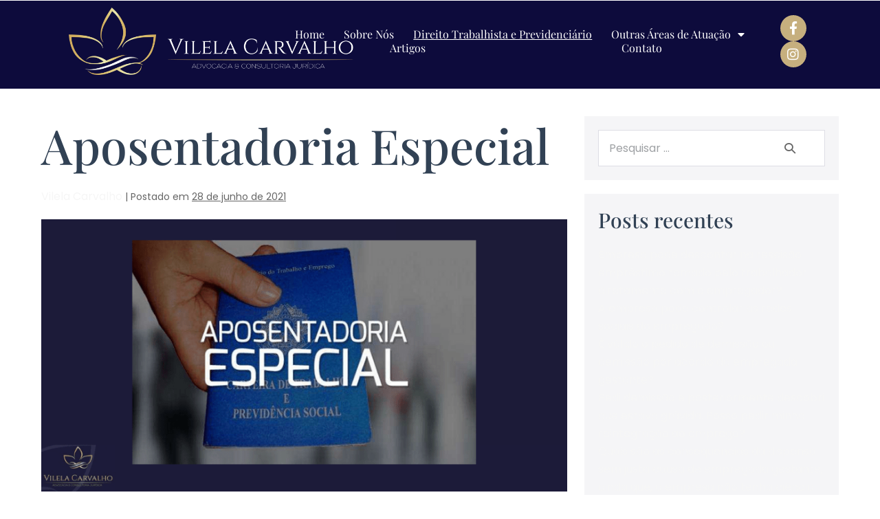

--- FILE ---
content_type: text/html; charset=UTF-8
request_url: https://vilelacarvalho.adv.br/aposentadoria-especial/
body_size: 17593
content:
<!DOCTYPE html>
<html lang="pt-BR">
<head>
<meta charset="UTF-8">
<meta name="viewport" content="width=device-width, initial-scale=1">
<link rel="profile" href="https://gmpg.org/xfn/11">
<meta name='robots' content='index, follow, max-image-preview:large, max-snippet:-1, max-video-preview:-1'/>
<title>VILELA CARVALHO ADVOCACIA &amp; CONSULTORIA JURÍDICA - Aposentadoria Especial</title>
<link rel="canonical" href="https://vilelacarvalho.adv.br/aposentadoria-especial/"/>
<meta property="og:locale" content="pt_BR"/>
<meta property="og:type" content="article"/>
<meta property="og:title" content="VILELA CARVALHO ADVOCACIA &amp; CONSULTORIA JURÍDICA - Aposentadoria Especial"/>
<meta property="og:description" content="Aposentadoria especial é o benefício previdenciário concedido ao trabalhador que exerce suas atividades laborais exposto a agentes nocivos (biológicos, químicos e físicos), que podem causar algum prejuízo à sua saúde e integridade física ao longo do tempo. &nbsp; A carência mínima exigida para a concessão do benefício é de 180 contribuições. &nbsp; TEMPO DE CONTRIBUIÇÃO [&hellip;]"/>
<meta property="og:url" content="https://vilelacarvalho.adv.br/aposentadoria-especial/"/>
<meta property="og:site_name" content="VILELA CARVALHO ADVOCACIA &amp; CONSULTORIA JURÍDICA"/>
<meta property="article:published_time" content="2021-06-28T14:15:52+00:00"/>
<meta property="og:image" content="https://vilelacarvalho.adv.br/wp-content/uploads/2021/06/aposentadoria-especial.png"/>
<meta property="og:image:width" content="830"/>
<meta property="og:image:height" content="430"/>
<meta property="og:image:type" content="image/png"/>
<meta name="author" content="Vilela Carvalho"/>
<meta name="twitter:card" content="summary_large_image"/>
<meta name="twitter:label1" content="Escrito por"/>
<meta name="twitter:data1" content="Vilela Carvalho"/>
<meta name="twitter:label2" content="Est. tempo de leitura"/>
<meta name="twitter:data2" content="4 minutos"/>
<script type="application/ld+json" class="yoast-schema-graph">{"@context":"https://schema.org","@graph":[{"@type":"Article","@id":"https://vilelacarvalho.adv.br/aposentadoria-especial/#article","isPartOf":{"@id":"https://vilelacarvalho.adv.br/aposentadoria-especial/"},"author":{"name":"Vilela Carvalho","@id":"https://vilelacarvalho.adv.br/#/schema/person/5526e619b438fb8967a9153a7194b5d5"},"headline":"Aposentadoria Especial","datePublished":"2021-06-28T14:15:52+00:00","dateModified":"2021-06-28T14:15:52+00:00","mainEntityOfPage":{"@id":"https://vilelacarvalho.adv.br/aposentadoria-especial/"},"wordCount":820,"publisher":{"@id":"https://vilelacarvalho.adv.br/#organization"},"image":{"@id":"https://vilelacarvalho.adv.br/aposentadoria-especial/#primaryimage"},"thumbnailUrl":"https://vilelacarvalho.adv.br/wp-content/uploads/2021/06/aposentadoria-especial.png","inLanguage":"pt-BR"},{"@type":"WebPage","@id":"https://vilelacarvalho.adv.br/aposentadoria-especial/","url":"https://vilelacarvalho.adv.br/aposentadoria-especial/","name":"VILELA CARVALHO ADVOCACIA &amp; CONSULTORIA JURÍDICA - Aposentadoria Especial","isPartOf":{"@id":"https://vilelacarvalho.adv.br/#website"},"primaryImageOfPage":{"@id":"https://vilelacarvalho.adv.br/aposentadoria-especial/#primaryimage"},"image":{"@id":"https://vilelacarvalho.adv.br/aposentadoria-especial/#primaryimage"},"thumbnailUrl":"https://vilelacarvalho.adv.br/wp-content/uploads/2021/06/aposentadoria-especial.png","datePublished":"2021-06-28T14:15:52+00:00","dateModified":"2021-06-28T14:15:52+00:00","breadcrumb":{"@id":"https://vilelacarvalho.adv.br/aposentadoria-especial/#breadcrumb"},"inLanguage":"pt-BR","potentialAction":[{"@type":"ReadAction","target":["https://vilelacarvalho.adv.br/aposentadoria-especial/"]}]},{"@type":"ImageObject","inLanguage":"pt-BR","@id":"https://vilelacarvalho.adv.br/aposentadoria-especial/#primaryimage","url":"https://vilelacarvalho.adv.br/wp-content/uploads/2021/06/aposentadoria-especial.png","contentUrl":"https://vilelacarvalho.adv.br/wp-content/uploads/2021/06/aposentadoria-especial.png","width":830,"height":430},{"@type":"BreadcrumbList","@id":"https://vilelacarvalho.adv.br/aposentadoria-especial/#breadcrumb","itemListElement":[{"@type":"ListItem","position":1,"name":"Início","item":"https://vilelacarvalho.adv.br/"},{"@type":"ListItem","position":2,"name":"Aposentadoria Especial"}]},{"@type":"WebSite","@id":"https://vilelacarvalho.adv.br/#website","url":"https://vilelacarvalho.adv.br/","name":"VILELA CARVALHO ADVOCACIA & CONSULTORIA JURÍDICA","description":"","publisher":{"@id":"https://vilelacarvalho.adv.br/#organization"},"potentialAction":[{"@type":"SearchAction","target":{"@type":"EntryPoint","urlTemplate":"https://vilelacarvalho.adv.br/?s={search_term_string}"},"query-input":{"@type":"PropertyValueSpecification","valueRequired":true,"valueName":"search_term_string"}}],"inLanguage":"pt-BR"},{"@type":"Organization","@id":"https://vilelacarvalho.adv.br/#organization","name":"VILELA CARVALHO ADVOCACIA & CONSULTORIA JURÍDICA","url":"https://vilelacarvalho.adv.br/","logo":{"@type":"ImageObject","inLanguage":"pt-BR","@id":"https://vilelacarvalho.adv.br/#/schema/logo/image/","url":"https://vilelacarvalho.adv.br/wp-content/uploads/2021/04/simbolo.png","contentUrl":"https://vilelacarvalho.adv.br/wp-content/uploads/2021/04/simbolo.png","width":1600,"height":1600,"caption":"VILELA CARVALHO ADVOCACIA & CONSULTORIA JURÍDICA"},"image":{"@id":"https://vilelacarvalho.adv.br/#/schema/logo/image/"}},{"@type":"Person","@id":"https://vilelacarvalho.adv.br/#/schema/person/5526e619b438fb8967a9153a7194b5d5","name":"Vilela Carvalho","image":{"@type":"ImageObject","inLanguage":"pt-BR","@id":"https://vilelacarvalho.adv.br/#/schema/person/image/","url":"https://secure.gravatar.com/avatar/35c702bff76c987f7d415005ba14312d522686fab150b382e490ba6071ac00f6?s=96&d=mm&r=g","contentUrl":"https://secure.gravatar.com/avatar/35c702bff76c987f7d415005ba14312d522686fab150b382e490ba6071ac00f6?s=96&d=mm&r=g","caption":"Vilela Carvalho"},"sameAs":["https://vilelacarvalho.adv.br"]}]}</script>
<link rel="alternate" type="application/rss+xml" title="Feed para VILELA CARVALHO ADVOCACIA &amp; CONSULTORIA JURÍDICA &raquo;" href="https://vilelacarvalho.adv.br/feed/"/>
<link rel="alternate" title="oEmbed (JSON)" type="application/json+oembed" href="https://vilelacarvalho.adv.br/wp-json/oembed/1.0/embed?url=https%3A%2F%2Fvilelacarvalho.adv.br%2Faposentadoria-especial%2F"/>
<link rel="alternate" title="oEmbed (XML)" type="text/xml+oembed" href="https://vilelacarvalho.adv.br/wp-json/oembed/1.0/embed?url=https%3A%2F%2Fvilelacarvalho.adv.br%2Faposentadoria-especial%2F&#038;format=xml"/>
<style class="wpbf-google-fonts"></style>
<style id='wp-img-auto-sizes-contain-inline-css'>img:is([sizes=auto i],[sizes^="auto," i]){contain-intrinsic-size:3000px 1500px}</style>
<link rel="stylesheet" type="text/css" href="//vilelacarvalho.adv.br/wp-content/cache/wpfc-minified/8x5l8axk/i17cw.css" media="all"/>
<style id='global-styles-inline-css'>:root{--wp--preset--aspect-ratio--square:1;--wp--preset--aspect-ratio--4-3:4/3;--wp--preset--aspect-ratio--3-4:3/4;--wp--preset--aspect-ratio--3-2:3/2;--wp--preset--aspect-ratio--2-3:2/3;--wp--preset--aspect-ratio--16-9:16/9;--wp--preset--aspect-ratio--9-16:9/16;--wp--preset--color--black:#000000;--wp--preset--color--cyan-bluish-gray:#abb8c3;--wp--preset--color--white:#ffffff;--wp--preset--color--pale-pink:#f78da7;--wp--preset--color--vivid-red:#cf2e2e;--wp--preset--color--luminous-vivid-orange:#ff6900;--wp--preset--color--luminous-vivid-amber:#fcb900;--wp--preset--color--light-green-cyan:#7bdcb5;--wp--preset--color--vivid-green-cyan:#00d084;--wp--preset--color--pale-cyan-blue:#8ed1fc;--wp--preset--color--vivid-cyan-blue:#0693e3;--wp--preset--color--vivid-purple:#9b51e0;--wp--preset--gradient--vivid-cyan-blue-to-vivid-purple:linear-gradient(135deg,rgb(6,147,227) 0%,rgb(155,81,224) 100%);--wp--preset--gradient--light-green-cyan-to-vivid-green-cyan:linear-gradient(135deg,rgb(122,220,180) 0%,rgb(0,208,130) 100%);--wp--preset--gradient--luminous-vivid-amber-to-luminous-vivid-orange:linear-gradient(135deg,rgb(252,185,0) 0%,rgb(255,105,0) 100%);--wp--preset--gradient--luminous-vivid-orange-to-vivid-red:linear-gradient(135deg,rgb(255,105,0) 0%,rgb(207,46,46) 100%);--wp--preset--gradient--very-light-gray-to-cyan-bluish-gray:linear-gradient(135deg,rgb(238,238,238) 0%,rgb(169,184,195) 100%);--wp--preset--gradient--cool-to-warm-spectrum:linear-gradient(135deg,rgb(74,234,220) 0%,rgb(151,120,209) 20%,rgb(207,42,186) 40%,rgb(238,44,130) 60%,rgb(251,105,98) 80%,rgb(254,248,76) 100%);--wp--preset--gradient--blush-light-purple:linear-gradient(135deg,rgb(255,206,236) 0%,rgb(152,150,240) 100%);--wp--preset--gradient--blush-bordeaux:linear-gradient(135deg,rgb(254,205,165) 0%,rgb(254,45,45) 50%,rgb(107,0,62) 100%);--wp--preset--gradient--luminous-dusk:linear-gradient(135deg,rgb(255,203,112) 0%,rgb(199,81,192) 50%,rgb(65,88,208) 100%);--wp--preset--gradient--pale-ocean:linear-gradient(135deg,rgb(255,245,203) 0%,rgb(182,227,212) 50%,rgb(51,167,181) 100%);--wp--preset--gradient--electric-grass:linear-gradient(135deg,rgb(202,248,128) 0%,rgb(113,206,126) 100%);--wp--preset--gradient--midnight:linear-gradient(135deg,rgb(2,3,129) 0%,rgb(40,116,252) 100%);--wp--preset--font-size--small:14px;--wp--preset--font-size--medium:20px;--wp--preset--font-size--large:20px;--wp--preset--font-size--x-large:42px;--wp--preset--font-size--tiny:12px;--wp--preset--font-size--regular:16px;--wp--preset--font-size--larger:32px;--wp--preset--font-size--extra:44px;--wp--preset--spacing--20:0.44rem;--wp--preset--spacing--30:0.67rem;--wp--preset--spacing--40:1rem;--wp--preset--spacing--50:1.5rem;--wp--preset--spacing--60:2.25rem;--wp--preset--spacing--70:3.38rem;--wp--preset--spacing--80:5.06rem;--wp--preset--shadow--natural:6px 6px 9px rgba(0, 0, 0, 0.2);--wp--preset--shadow--deep:12px 12px 50px rgba(0, 0, 0, 0.4);--wp--preset--shadow--sharp:6px 6px 0px rgba(0, 0, 0, 0.2);--wp--preset--shadow--outlined:6px 6px 0px -3px rgb(255, 255, 255), 6px 6px rgb(0, 0, 0);--wp--preset--shadow--crisp:6px 6px 0px rgb(0, 0, 0);}:root{--wp--style--global--content-size:1000px;--wp--style--global--wide-size:1400px;}:where(body){margin:0;}.wp-site-blocks > .alignleft{float:left;margin-right:2em;}.wp-site-blocks > .alignright{float:right;margin-left:2em;}.wp-site-blocks > .aligncenter{justify-content:center;margin-left:auto;margin-right:auto;}:where(.wp-site-blocks) > *{margin-block-start:24px;margin-block-end:0;}:where(.wp-site-blocks) > :first-child{margin-block-start:0;}:where(.wp-site-blocks) > :last-child{margin-block-end:0;}:root{--wp--style--block-gap:24px;}:root :where(.is-layout-flow) > :first-child{margin-block-start:0;}:root :where(.is-layout-flow) > :last-child{margin-block-end:0;}:root :where(.is-layout-flow) > *{margin-block-start:24px;margin-block-end:0;}:root :where(.is-layout-constrained) > :first-child{margin-block-start:0;}:root :where(.is-layout-constrained) > :last-child{margin-block-end:0;}:root :where(.is-layout-constrained) > *{margin-block-start:24px;margin-block-end:0;}:root :where(.is-layout-flex){gap:24px;}:root :where(.is-layout-grid){gap:24px;}.is-layout-flow > .alignleft{float:left;margin-inline-start:0;margin-inline-end:2em;}.is-layout-flow > .alignright{float:right;margin-inline-start:2em;margin-inline-end:0;}.is-layout-flow > .aligncenter{margin-left:auto !important;margin-right:auto !important;}.is-layout-constrained > .alignleft{float:left;margin-inline-start:0;margin-inline-end:2em;}.is-layout-constrained > .alignright{float:right;margin-inline-start:2em;margin-inline-end:0;}.is-layout-constrained > .aligncenter{margin-left:auto !important;margin-right:auto !important;}.is-layout-constrained > :where(:not(.alignleft):not(.alignright):not(.alignfull)){max-width:var(--wp--style--global--content-size);margin-left:auto !important;margin-right:auto !important;}.is-layout-constrained > .alignwide{max-width:var(--wp--style--global--wide-size);}body .is-layout-flex{display:flex;}.is-layout-flex{flex-wrap:wrap;align-items:center;}.is-layout-flex > :is(*, div){margin:0;}body .is-layout-grid{display:grid;}.is-layout-grid > :is(*, div){margin:0;}body{padding-top:0px;padding-right:0px;padding-bottom:0px;padding-left:0px;}a:where(:not(.wp-element-button)){text-decoration:underline;}:root :where(.wp-element-button, .wp-block-button__link){background-color:#32373c;border-width:0;color:#fff;font-family:inherit;font-size:inherit;font-style:inherit;font-weight:inherit;letter-spacing:inherit;line-height:inherit;padding-top:calc(0.667em + 2px);padding-right:calc(1.333em + 2px);padding-bottom:calc(0.667em + 2px);padding-left:calc(1.333em + 2px);text-decoration:none;text-transform:inherit;}.has-black-color{color:var(--wp--preset--color--black) !important;}.has-cyan-bluish-gray-color{color:var(--wp--preset--color--cyan-bluish-gray) !important;}.has-white-color{color:var(--wp--preset--color--white) !important;}.has-pale-pink-color{color:var(--wp--preset--color--pale-pink) !important;}.has-vivid-red-color{color:var(--wp--preset--color--vivid-red) !important;}.has-luminous-vivid-orange-color{color:var(--wp--preset--color--luminous-vivid-orange) !important;}.has-luminous-vivid-amber-color{color:var(--wp--preset--color--luminous-vivid-amber) !important;}.has-light-green-cyan-color{color:var(--wp--preset--color--light-green-cyan) !important;}.has-vivid-green-cyan-color{color:var(--wp--preset--color--vivid-green-cyan) !important;}.has-pale-cyan-blue-color{color:var(--wp--preset--color--pale-cyan-blue) !important;}.has-vivid-cyan-blue-color{color:var(--wp--preset--color--vivid-cyan-blue) !important;}.has-vivid-purple-color{color:var(--wp--preset--color--vivid-purple) !important;}.has-black-background-color{background-color:var(--wp--preset--color--black) !important;}.has-cyan-bluish-gray-background-color{background-color:var(--wp--preset--color--cyan-bluish-gray) !important;}.has-white-background-color{background-color:var(--wp--preset--color--white) !important;}.has-pale-pink-background-color{background-color:var(--wp--preset--color--pale-pink) !important;}.has-vivid-red-background-color{background-color:var(--wp--preset--color--vivid-red) !important;}.has-luminous-vivid-orange-background-color{background-color:var(--wp--preset--color--luminous-vivid-orange) !important;}.has-luminous-vivid-amber-background-color{background-color:var(--wp--preset--color--luminous-vivid-amber) !important;}.has-light-green-cyan-background-color{background-color:var(--wp--preset--color--light-green-cyan) !important;}.has-vivid-green-cyan-background-color{background-color:var(--wp--preset--color--vivid-green-cyan) !important;}.has-pale-cyan-blue-background-color{background-color:var(--wp--preset--color--pale-cyan-blue) !important;}.has-vivid-cyan-blue-background-color{background-color:var(--wp--preset--color--vivid-cyan-blue) !important;}.has-vivid-purple-background-color{background-color:var(--wp--preset--color--vivid-purple) !important;}.has-black-border-color{border-color:var(--wp--preset--color--black) !important;}.has-cyan-bluish-gray-border-color{border-color:var(--wp--preset--color--cyan-bluish-gray) !important;}.has-white-border-color{border-color:var(--wp--preset--color--white) !important;}.has-pale-pink-border-color{border-color:var(--wp--preset--color--pale-pink) !important;}.has-vivid-red-border-color{border-color:var(--wp--preset--color--vivid-red) !important;}.has-luminous-vivid-orange-border-color{border-color:var(--wp--preset--color--luminous-vivid-orange) !important;}.has-luminous-vivid-amber-border-color{border-color:var(--wp--preset--color--luminous-vivid-amber) !important;}.has-light-green-cyan-border-color{border-color:var(--wp--preset--color--light-green-cyan) !important;}.has-vivid-green-cyan-border-color{border-color:var(--wp--preset--color--vivid-green-cyan) !important;}.has-pale-cyan-blue-border-color{border-color:var(--wp--preset--color--pale-cyan-blue) !important;}.has-vivid-cyan-blue-border-color{border-color:var(--wp--preset--color--vivid-cyan-blue) !important;}.has-vivid-purple-border-color{border-color:var(--wp--preset--color--vivid-purple) !important;}.has-vivid-cyan-blue-to-vivid-purple-gradient-background{background:var(--wp--preset--gradient--vivid-cyan-blue-to-vivid-purple) !important;}.has-light-green-cyan-to-vivid-green-cyan-gradient-background{background:var(--wp--preset--gradient--light-green-cyan-to-vivid-green-cyan) !important;}.has-luminous-vivid-amber-to-luminous-vivid-orange-gradient-background{background:var(--wp--preset--gradient--luminous-vivid-amber-to-luminous-vivid-orange) !important;}.has-luminous-vivid-orange-to-vivid-red-gradient-background{background:var(--wp--preset--gradient--luminous-vivid-orange-to-vivid-red) !important;}.has-very-light-gray-to-cyan-bluish-gray-gradient-background{background:var(--wp--preset--gradient--very-light-gray-to-cyan-bluish-gray) !important;}.has-cool-to-warm-spectrum-gradient-background{background:var(--wp--preset--gradient--cool-to-warm-spectrum) !important;}.has-blush-light-purple-gradient-background{background:var(--wp--preset--gradient--blush-light-purple) !important;}.has-blush-bordeaux-gradient-background{background:var(--wp--preset--gradient--blush-bordeaux) !important;}.has-luminous-dusk-gradient-background{background:var(--wp--preset--gradient--luminous-dusk) !important;}.has-pale-ocean-gradient-background{background:var(--wp--preset--gradient--pale-ocean) !important;}.has-electric-grass-gradient-background{background:var(--wp--preset--gradient--electric-grass) !important;}.has-midnight-gradient-background{background:var(--wp--preset--gradient--midnight) !important;}.has-small-font-size{font-size:var(--wp--preset--font-size--small) !important;}.has-medium-font-size{font-size:var(--wp--preset--font-size--medium) !important;}.has-large-font-size{font-size:var(--wp--preset--font-size--large) !important;}.has-x-large-font-size{font-size:var(--wp--preset--font-size--x-large) !important;}.has-tiny-font-size{font-size:var(--wp--preset--font-size--tiny) !important;}.has-regular-font-size{font-size:var(--wp--preset--font-size--regular) !important;}.has-larger-font-size{font-size:var(--wp--preset--font-size--larger) !important;}.has-extra-font-size{font-size:var(--wp--preset--font-size--extra) !important;}:root :where(.wp-block-pullquote){font-size:1.5em;line-height:1.6;}</style>
<link rel="stylesheet" type="text/css" href="//vilelacarvalho.adv.br/wp-content/cache/wpfc-minified/d63q0ckn/i17cw.css" media="all"/>
<style id='wpbf-style-inline-css'>body{color:#383838;}a{color:#1c1c1c;}.bypostauthor{border-color:#1c1c1c;}.wpbf-button-primary{background:#1c1c1c;}a:hover{color:#1c1c1c;}.wpbf-button-primary:hover{background:#1c1c1c;}.wpbf-menu > .current-menu-item > a{color:#1c1c1c!important;}.wpbf-archive-content .wpbf-post{text-align:left;}</style>
<link rel="stylesheet" type="text/css" href="//vilelacarvalho.adv.br/wp-content/cache/wpfc-minified/2ok1k18u/i17d1.css" media="all"/>
<link rel='stylesheet' id='elementor-post-1272-css' href='https://vilelacarvalho.adv.br/wp-content/uploads/elementor/css/post-1272.css?ver=1768996339' media='all'/>
<link rel="stylesheet" type="text/css" href="//vilelacarvalho.adv.br/wp-content/cache/wpfc-minified/kdh3vq6x/i17cw.css" media="all"/>
<link rel='stylesheet' id='elementor-post-917-css' href='https://vilelacarvalho.adv.br/wp-content/uploads/elementor/css/post-917.css?ver=1768996339' media='all'/>
<link rel='stylesheet' id='elementor-post-1270-css' href='https://vilelacarvalho.adv.br/wp-content/uploads/elementor/css/post-1270.css?ver=1768996339' media='all'/>
<link rel="stylesheet" type="text/css" href="//vilelacarvalho.adv.br/wp-content/cache/wpfc-minified/pceam8p/i17cw.css" media="all"/>
<link rel="https://api.w.org/" href="https://vilelacarvalho.adv.br/wp-json/"/><link rel="alternate" title="JSON" type="application/json" href="https://vilelacarvalho.adv.br/wp-json/wp/v2/posts/1609"/><link rel="EditURI" type="application/rsd+xml" title="RSD" href="https://vilelacarvalho.adv.br/xmlrpc.php?rsd"/>
<meta name="generator" content="WordPress 6.9"/>
<link rel='shortlink' href='https://vilelacarvalho.adv.br/?p=1609'/>
<script>(function(w,d,s,l,i){w[l]=w[l]||[];w[l].push({'gtm.start':
new Date().getTime(),event:'gtm.js'});var f=d.getElementsByTagName(s)[0],
j=d.createElement(s),dl=l!='dataLayer'?'&l='+l:'';j.async=true;j.src=
'https://www.googletagmanager.com/gtm.js?id='+i+dl;f.parentNode.insertBefore(j,f);
})(window,document,'script','dataLayer','GTM-PKBKMRG');</script>
<meta name="theme-color" content="#1c1c1c"><meta name="generator" content="Elementor 3.34.2; features: additional_custom_breakpoints; settings: css_print_method-external, google_font-enabled, font_display-auto">
<style>.e-con.e-parent:nth-of-type(n+4):not(.e-lazyloaded):not(.e-no-lazyload),
.e-con.e-parent:nth-of-type(n+4):not(.e-lazyloaded):not(.e-no-lazyload) *{background-image:none !important;}
@media screen and (max-height: 1024px) {
.e-con.e-parent:nth-of-type(n+3):not(.e-lazyloaded):not(.e-no-lazyload),
.e-con.e-parent:nth-of-type(n+3):not(.e-lazyloaded):not(.e-no-lazyload) *{background-image:none !important;}
}
@media screen and (max-height: 640px) {
.e-con.e-parent:nth-of-type(n+2):not(.e-lazyloaded):not(.e-no-lazyload),
.e-con.e-parent:nth-of-type(n+2):not(.e-lazyloaded):not(.e-no-lazyload) *{background-image:none !important;}
}</style>
<link rel="icon" href="https://vilelacarvalho.adv.br/wp-content/uploads/2021/04/cropped-simbolo-32x32.png" sizes="32x32"/>
<link rel="icon" href="https://vilelacarvalho.adv.br/wp-content/uploads/2021/04/cropped-simbolo-192x192.png" sizes="192x192"/>
<link rel="apple-touch-icon" href="https://vilelacarvalho.adv.br/wp-content/uploads/2021/04/cropped-simbolo-180x180.png"/>
<meta name="msapplication-TileImage" content="https://vilelacarvalho.adv.br/wp-content/uploads/2021/04/cropped-simbolo-270x270.png"/>
<style id="wp-custom-css">a[href^=tel]{text-decoration:inherit;color:inherit;}
.envato-block__preview{overflow:visible;}
.envato-kit-69-slide-btn .elementor-button, .envato-kit-69-cta-btn .elementor-button, .envato-kit-69-flip-btn .elementor-button{border-left:0px !important;border-bottom:0px !important;border-right:0px !important;padding:15px 0 0 !important;}
.envato-kit-69-slide-btn .elementor-slide-button:hover, .envato-kit-69-cta-btn .elementor-button:hover, .envato-kit-69-flip-btn .elementor-button:hover{margin-bottom:20px;}
.envato-kit-69-menu .elementor-nav-menu--main a:hover{margin-top:-7px;padding-top:4px;border-bottom:1px solid #FFF;}
.envato-kit-69-menu .elementor-nav-menu--dropdown{width:100% !important;}</style>
<script data-wpfc-render="false">var Wpfcll={s:[],osl:0,scroll:false,i:function(){Wpfcll.ss();window.addEventListener('load',function(){window.addEventListener("DOMSubtreeModified",function(e){Wpfcll.osl=Wpfcll.s.length;Wpfcll.ss();if(Wpfcll.s.length > Wpfcll.osl){Wpfcll.ls(false);}},false);Wpfcll.ls(true);});window.addEventListener('scroll',function(){Wpfcll.scroll=true;Wpfcll.ls(false);});window.addEventListener('resize',function(){Wpfcll.scroll=true;Wpfcll.ls(false);});window.addEventListener('click',function(){Wpfcll.scroll=true;Wpfcll.ls(false);});},c:function(e,pageload){var w=document.documentElement.clientHeight || body.clientHeight;var n=0;if(pageload){n=0;}else{n=(w > 800) ? 800:200;n=Wpfcll.scroll ? 800:n;}var er=e.getBoundingClientRect();var t=0;var p=e.parentNode ? e.parentNode:false;if(typeof p.getBoundingClientRect=="undefined"){var pr=false;}else{var pr=p.getBoundingClientRect();}if(er.x==0 && er.y==0){for(var i=0;i < 10;i++){if(p){if(pr.x==0 && pr.y==0){if(p.parentNode){p=p.parentNode;}if(typeof p.getBoundingClientRect=="undefined"){pr=false;}else{pr=p.getBoundingClientRect();}}else{t=pr.top;break;}}};}else{t=er.top;}if(w - t+n > 0){return true;}return false;},r:function(e,pageload){var s=this;var oc,ot;try{oc=e.getAttribute("data-wpfc-original-src");ot=e.getAttribute("data-wpfc-original-srcset");if(s.c(e,pageload)){if(oc || ot){if(e.tagName=="DIV" || e.tagName=="A"){e.style.backgroundImage="url("+oc+")";e.removeAttribute("data-wpfc-original-src");e.removeAttribute("data-wpfc-original-srcset");e.removeAttribute("onload");}else{if(oc){e.setAttribute('src',oc);}if(ot){e.setAttribute('srcset',ot);}if(e.getAttribute("alt") && e.getAttribute("alt")=="blank"){e.removeAttribute("alt");}e.removeAttribute("data-wpfc-original-src");e.removeAttribute("data-wpfc-original-srcset");e.removeAttribute("onload");if(e.tagName=="IFRAME"){e.onload=function(){if(typeof window.jQuery !="undefined"){if(jQuery.fn.fitVids){jQuery(e).parent().fitVids({customSelector:"iframe[src]"});}}var s=e.getAttribute("src").match(/templates\/youtube\.html\#(.+)/);var y="https://www.youtube.com/embed/";if(s){try{var i=e.contentDocument || e.contentWindow;if(i.location.href=="about:blank"){e.setAttribute('src',y+s[1]);}}catch(err){e.setAttribute('src',y+s[1]);}}}}}}else{if(e.tagName=="NOSCRIPT"){if(jQuery(e).attr("data-type")=="wpfc"){e.removeAttribute("data-type");jQuery(e).after(jQuery(e).text());}}}}}catch(error){console.log(error);console.log("==>",e);}},ss:function(){var i=Array.prototype.slice.call(document.getElementsByTagName("img"));var f=Array.prototype.slice.call(document.getElementsByTagName("iframe"));var d=Array.prototype.slice.call(document.getElementsByTagName("div"));var a=Array.prototype.slice.call(document.getElementsByTagName("a"));var n=Array.prototype.slice.call(document.getElementsByTagName("noscript"));this.s=i.concat(f).concat(d).concat(a).concat(n);},ls:function(pageload){var s=this;[].forEach.call(s.s,function(e,index){s.r(e,pageload);});}};document.addEventListener('DOMContentLoaded',function(){wpfci();});function wpfci(){Wpfcll.i();}</script>
</head>
<body data-rsssl=1 class="wp-singular post-template-default single single-post postid-1609 single-format-standard wp-custom-logo wp-theme-page-builder-framework wpbf wpbf-aposentadoria-especial wpbf-sidebar-right elementor-default elementor-kit-1272" itemscope="itemscope" itemtype="https://schema.org/Blog">
<a class="screen-reader-text skip-link" href="#content" title="Ir para o conteúdo">Ir para o conteúdo</a>
<script>(function(w,d,s,l,i){w[l]=w[l]||[];w[l].push({'gtm.start':
new Date().getTime(),event:'gtm.js'});var f=d.getElementsByTagName(s)[0],
j=d.createElement(s),dl=l!='dataLayer'?'&l='+l:'';j.async=true;j.src=
'https://www.googletagmanager.com/gtm.js?id='+i+dl;f.parentNode.insertBefore(j,f);
})(window,document,'script','dataLayer','GTM-WJ8MBNN5');</script>
<noscript><iframe onload="Wpfcll.r(this,true);" data-wpfc-original-src="https://www.googletagmanager.com/ns.html?id=GTM-WJ8MBNN5"
height="0" width="0" style="display:none;visibility:hidden"></iframe></noscript>
<div id="container" class="hfeed wpbf-page">
<div data-elementor-type="header" data-elementor-id="917" class="elementor elementor-917 elementor-location-header" data-elementor-post-type="elementor_library">
<section class="elementor-section elementor-top-section elementor-element elementor-element-ce7580a elementor-section-boxed elementor-section-height-default elementor-section-height-default" data-id="ce7580a" data-element_type="section">
<div class="elementor-container elementor-column-gap-default">
<div class="elementor-column elementor-col-50 elementor-top-column elementor-element elementor-element-8ac46ff" data-id="8ac46ff" data-element_type="column">
<div class="elementor-widget-wrap"></div></div><div class="elementor-column elementor-col-50 elementor-top-column elementor-element elementor-element-75fa70f" data-id="75fa70f" data-element_type="column">
<div class="elementor-widget-wrap"></div></div></div></section>
<section class="elementor-section elementor-top-section elementor-element elementor-element-2ce2bbbc elementor-section-content-middle elementor-section-full_width elementor-section-stretched elementor-section-height-default elementor-section-height-default" data-id="2ce2bbbc" data-element_type="section" data-settings="{&quot;background_background&quot;:&quot;classic&quot;,&quot;stretch_section&quot;:&quot;section-stretched&quot;}">
<div class="elementor-container elementor-column-gap-no">
<div class="elementor-column elementor-col-100 elementor-top-column elementor-element elementor-element-6639cdaa" data-id="6639cdaa" data-element_type="column">
<div class="elementor-widget-wrap elementor-element-populated">
<section class="elementor-section elementor-inner-section elementor-element elementor-element-21b82712 elementor-section-content-bottom elementor-section-full_width elementor-section-height-default elementor-section-height-default" data-id="21b82712" data-element_type="section">
<div class="elementor-container elementor-column-gap-no">
<div class="elementor-column elementor-col-33 elementor-inner-column elementor-element elementor-element-16ce564a" data-id="16ce564a" data-element_type="column">
<div class="elementor-widget-wrap elementor-element-populated">
<div class="elementor-element elementor-element-2c56969 elementor-widget elementor-widget-theme-site-logo elementor-widget-image" data-id="2c56969" data-element_type="widget" data-widget_type="theme-site-logo.default">
<div class="elementor-widget-container"> <a href="https://vilelacarvalho.adv.br"> <img width="1600" height="378" src="https://vilelacarvalho.adv.br/wp-content/uploads/2021/04/logo-site-png.png" class="attachment-full size-full wp-image-1261" alt="" srcset="https://vilelacarvalho.adv.br/wp-content/uploads/2021/04/logo-site-png.png 1600w, https://vilelacarvalho.adv.br/wp-content/uploads/2021/04/logo-site-png-300x71.png 300w, https://vilelacarvalho.adv.br/wp-content/uploads/2021/04/logo-site-png-1024x242.png 1024w, https://vilelacarvalho.adv.br/wp-content/uploads/2021/04/logo-site-png-768x181.png 768w, https://vilelacarvalho.adv.br/wp-content/uploads/2021/04/logo-site-png-1536x362.png 1536w, https://vilelacarvalho.adv.br/wp-content/uploads/2021/04/logo-site-png-2048x483.png 2048w, https://vilelacarvalho.adv.br/wp-content/uploads/2021/04/logo-site-png-800x189.png 800w" sizes="(max-width: 1600px) 100vw, 1600px"/> </a></div></div></div></div><div class="elementor-column elementor-col-33 elementor-inner-column elementor-element elementor-element-3069ef40" data-id="3069ef40" data-element_type="column">
<div class="elementor-widget-wrap elementor-element-populated">
<div class="elementor-element elementor-element-6f477792 elementor-nav-menu__align-justify elementor-nav-menu--stretch elementor-nav-menu--dropdown-tablet elementor-nav-menu__text-align-aside elementor-nav-menu--toggle elementor-nav-menu--burger elementor-widget elementor-widget-nav-menu" data-id="6f477792" data-element_type="widget" data-settings="{&quot;full_width&quot;:&quot;stretch&quot;,&quot;layout&quot;:&quot;horizontal&quot;,&quot;submenu_icon&quot;:{&quot;value&quot;:&quot;&lt;i class=\&quot;fas fa-caret-down\&quot;&gt;&lt;\/i&gt;&quot;,&quot;library&quot;:&quot;fa-solid&quot;},&quot;toggle&quot;:&quot;burger&quot;}" data-widget_type="nav-menu.default">
<div class="elementor-widget-container">
<nav aria-label="Menu" class="elementor-nav-menu--main elementor-nav-menu__container elementor-nav-menu--layout-horizontal e--pointer-none">
<ul id="menu-1-6f477792" class="elementor-nav-menu"><li class="menu-item menu-item-type-post_type menu-item-object-page menu-item-home menu-item-2125"><a href="https://vilelacarvalho.adv.br/" class="elementor-item">Home</a></li>
<li class="menu-item menu-item-type-custom menu-item-object-custom menu-item-home menu-item-867"><a href="https://vilelacarvalho.adv.br/#sobre" class="elementor-item elementor-item-anchor">Sobre Nós</a></li>
<li class="menu-item menu-item-type-custom menu-item-object-custom menu-item-home menu-item-1904"><a href="https://vilelacarvalho.adv.br/#trabalhista-e-previdenciario" class="elementor-item elementor-item-anchor"><u>Direito Trabalhista e Previdenciário</u></a></li>
<li class="menu-item menu-item-type-post_type menu-item-object-page menu-item-has-children menu-item-1897"><a href="https://vilelacarvalho.adv.br/outras-areas-de-atuacao/" class="elementor-item">Outras Áreas de Atuação</a>
<ul class="sub-menu elementor-nav-menu--dropdown">
<li class="menu-item menu-item-type-post_type menu-item-object-page menu-item-1900"><a href="https://vilelacarvalho.adv.br/consumidor/" class="elementor-sub-item">Consumidor</a></li>
<li class="menu-item menu-item-type-post_type menu-item-object-page menu-item-1899"><a href="https://vilelacarvalho.adv.br/contratos/" class="elementor-sub-item">Contratos</a></li>
<li class="menu-item menu-item-type-post_type menu-item-object-page menu-item-1902"><a href="https://vilelacarvalho.adv.br/empresarial/" class="elementor-sub-item">Empresarial</a></li>
<li class="menu-item menu-item-type-post_type menu-item-object-page menu-item-1898"><a href="https://vilelacarvalho.adv.br/familia-e-sucessoes/" class="elementor-sub-item">Família e Sucessões</a></li>
<li class="menu-item menu-item-type-post_type menu-item-object-page menu-item-1901"><a href="https://vilelacarvalho.adv.br/solucoes-extrajudiciais/" class="elementor-sub-item">Soluções Extrajudiciais</a></li>
</ul>
</li>
<li class="menu-item menu-item-type-post_type menu-item-object-page current_page_parent menu-item-1467"><a href="https://vilelacarvalho.adv.br/blog/" class="elementor-item">Artigos</a></li>
<li class="menu-item menu-item-type-custom menu-item-object-custom menu-item-home menu-item-869"><a href="https://vilelacarvalho.adv.br/#contato" class="elementor-item elementor-item-anchor">Contato</a></li>
</ul>			</nav>
<div class="elementor-menu-toggle" role="button" tabindex="0" aria-label="Menu Toggle" aria-expanded="false"> <i aria-hidden="true" role="presentation" class="elementor-menu-toggle__icon--open eicon-menu-bar"></i><i aria-hidden="true" role="presentation" class="elementor-menu-toggle__icon--close eicon-close"></i> <span class="elementor-screen-only">Menu</span></div><nav class="elementor-nav-menu--dropdown elementor-nav-menu__container" aria-hidden="true">
<ul id="menu-2-6f477792" class="elementor-nav-menu"><li class="menu-item menu-item-type-post_type menu-item-object-page menu-item-home menu-item-2125"><a href="https://vilelacarvalho.adv.br/" class="elementor-item" tabindex="-1">Home</a></li>
<li class="menu-item menu-item-type-custom menu-item-object-custom menu-item-home menu-item-867"><a href="https://vilelacarvalho.adv.br/#sobre" class="elementor-item elementor-item-anchor" tabindex="-1">Sobre Nós</a></li>
<li class="menu-item menu-item-type-custom menu-item-object-custom menu-item-home menu-item-1904"><a href="https://vilelacarvalho.adv.br/#trabalhista-e-previdenciario" class="elementor-item elementor-item-anchor" tabindex="-1"><u>Direito Trabalhista e Previdenciário</u></a></li>
<li class="menu-item menu-item-type-post_type menu-item-object-page menu-item-has-children menu-item-1897"><a href="https://vilelacarvalho.adv.br/outras-areas-de-atuacao/" class="elementor-item" tabindex="-1">Outras Áreas de Atuação</a>
<ul class="sub-menu elementor-nav-menu--dropdown">
<li class="menu-item menu-item-type-post_type menu-item-object-page menu-item-1900"><a href="https://vilelacarvalho.adv.br/consumidor/" class="elementor-sub-item" tabindex="-1">Consumidor</a></li>
<li class="menu-item menu-item-type-post_type menu-item-object-page menu-item-1899"><a href="https://vilelacarvalho.adv.br/contratos/" class="elementor-sub-item" tabindex="-1">Contratos</a></li>
<li class="menu-item menu-item-type-post_type menu-item-object-page menu-item-1902"><a href="https://vilelacarvalho.adv.br/empresarial/" class="elementor-sub-item" tabindex="-1">Empresarial</a></li>
<li class="menu-item menu-item-type-post_type menu-item-object-page menu-item-1898"><a href="https://vilelacarvalho.adv.br/familia-e-sucessoes/" class="elementor-sub-item" tabindex="-1">Família e Sucessões</a></li>
<li class="menu-item menu-item-type-post_type menu-item-object-page menu-item-1901"><a href="https://vilelacarvalho.adv.br/solucoes-extrajudiciais/" class="elementor-sub-item" tabindex="-1">Soluções Extrajudiciais</a></li>
</ul>
</li>
<li class="menu-item menu-item-type-post_type menu-item-object-page current_page_parent menu-item-1467"><a href="https://vilelacarvalho.adv.br/blog/" class="elementor-item" tabindex="-1">Artigos</a></li>
<li class="menu-item menu-item-type-custom menu-item-object-custom menu-item-home menu-item-869"><a href="https://vilelacarvalho.adv.br/#contato" class="elementor-item elementor-item-anchor" tabindex="-1">Contato</a></li>
</ul>			</nav></div></div></div></div><div class="elementor-column elementor-col-33 elementor-inner-column elementor-element elementor-element-6c480e8" data-id="6c480e8" data-element_type="column">
<div class="elementor-widget-wrap elementor-element-populated">
<div class="elementor-element elementor-element-c8cf0d7 e-grid-align-right e-grid-align-mobile-center elementor-shape-rounded elementor-grid-0 elementor-widget elementor-widget-social-icons" data-id="c8cf0d7" data-element_type="widget" data-widget_type="social-icons.default">
<div class="elementor-widget-container">
<div class="elementor-social-icons-wrapper elementor-grid" role="list"> <span class="elementor-grid-item" role="listitem"> <a class="elementor-icon elementor-social-icon elementor-social-icon-facebook-f elementor-repeater-item-229c2c1" href="https://web.facebook.com/neudimairvilelacarvalho.advogada" target="_blank"> <span class="elementor-screen-only">Facebook-f</span> <i aria-hidden="true" class="fab fa-facebook-f"></i> </a> </span> <span class="elementor-grid-item" role="listitem"> <a class="elementor-icon elementor-social-icon elementor-social-icon-instagram elementor-repeater-item-e7e93af" href="https://www.instagram.com/neudimairvilelaadvogada/" target="_blank"> <span class="elementor-screen-only">Instagram</span> <i aria-hidden="true" class="fab fa-instagram"></i> </a> </span></div></div></div></div></div></div></section></div></div></div></section></div><div id="content">
<div id="inner-content" class="wpbf-container wpbf-container-center wpbf-padding-medium">
<div class="wpbf-grid wpbf-main-grid wpbf-grid-medium">
<main id="main" class="wpbf-main wpbf-medium-2-3 wpbf-single-content wpbf-post-content">
<article id="post-1609" class="wpbf-post-layout-default wpbf-post-style-plain post-1609 post type-post status-publish format-standard has-post-thumbnail hentry category-sem-categoria wpbf-post" itemscope="itemscope" itemtype="https://schema.org/CreativeWork">
<div class="wpbf-article-wrapper">
<header class="article-header">
<h1 class="entry-title" itemprop="headline">Aposentadoria Especial</h1><p class="article-meta"><span class="article-author author vcard" itemscope="itemscope" itemprop="author" itemtype="https://schema.org/Person"><a class="url fn" href="https://vilelacarvalho.adv.br/author/n-vilela/" title="Ver todos os post por Vilela Carvalho" rel="author" itemprop="url"><span itemprop="name">Vilela Carvalho</span></a></span><span class="article-meta-separator"> | </span><span class="posted-on">Postado em</span> <time class="article-time published" datetime="2021-06-28T11:15:52-03:00" itemprop="datePublished">28 de junho de 2021</time><span class="article-meta-separator"> | </span></p>
<div class="wpbf-post-image-wrapper"> <img width="830" height="430" src="https://vilelacarvalho.adv.br/wp-content/uploads/2021/06/aposentadoria-especial.png" class="wpbf-post-image wp-post-image" alt="" itemprop="image" decoding="async" srcset="https://vilelacarvalho.adv.br/wp-content/uploads/2021/06/aposentadoria-especial.png 830w, https://vilelacarvalho.adv.br/wp-content/uploads/2021/06/aposentadoria-especial-300x155.png 300w, https://vilelacarvalho.adv.br/wp-content/uploads/2021/06/aposentadoria-especial-768x398.png 768w, https://vilelacarvalho.adv.br/wp-content/uploads/2021/06/aposentadoria-especial-800x414.png 800w" sizes="(max-width: 830px) 100vw, 830px" /></div></header>
<section class="entry-content article-content" itemprop="text">
<p><span style="font-weight: 400">Aposentadoria especial é o benefício previdenciário concedido ao trabalhador que exerce suas atividades laborais exposto a agentes nocivos (biológicos, químicos e físicos), que podem causar algum prejuízo à sua saúde e integridade física ao longo do tempo.</span></p>
<p>&nbsp;</p>
<p><span style="font-weight: 400">A carência mínima exigida para a concessão do benefício é de 180 contribuições.</span></p>
<p>&nbsp;</p>
<p><b>TEMPO DE CONTRIBUIÇÃO EM ATIVIDADE ESPECIAL:</b></p>
<p>&nbsp;</p>
<p><span style="font-weight: 400">O trabalhador precisa também exercer sua atividade com exposição à agentes nocivos por um determinado período de tempo nas seguintes atividades consideradas especiais.  vejamos:</span></p>
<p>&nbsp;</p>
<ol>
<li style="font-weight: 400"><b>Profissões que exigem 15 anos de atividade especial</b><span style="font-weight: 400">: britador; mineiros no subsolo; operador de britadeira de rocha subterrânea e outras previstas nos Decretos 53.831/64 e 83.080/79;</span></li>
</ol>
<p>&nbsp;</p>
<ol>
<li style="font-weight: 400"><b>Profissões que exigem 20 anos de atividade especial</b><span style="font-weight: 400">: trabalhador em túnel; trabalhadores permanentes em locais de subsolo, carregador de explosivos e outras previstas nos Decretos 53.831/64 e 83.080/79;</span></li>
</ol>
<p>&nbsp;</p>
<ol>
<li style="font-weight: 400"><b>Profissões que exigem 25 anos de atividade especial</b><span style="font-weight: 400">: aeroviário; auxiliar de enfermeiro; auxiliares;  bombeiro; cirurgião; dentista; enfermeiro; engenheiros químicos, metalúrgicos e de minas; jornalista; médico; metalúrgico; mineiros de superfície; motorista de ônibus; motorista de Caminhão (acima de 4000 toneladas) e outras previstas nos Decretos 53.831/64 e 83.080/79.</span></li>
</ol>
<p>&nbsp;</p>
<p><b>SOMA DE TODOS OS PERÍODOS EXERCIDOS EM VÁRIAS ATIVIDADES ESPECIAIS:</b></p>
<p>&nbsp;</p>
<p><span style="font-weight: 400">O segurado que exercer mais de uma atividade especial durante seu período contributivo, mas sem completar o período mínimo (15, 20 ou 25 anos), poderá converter o período total de cada atividade e, ao final, somar todos os períodos para concessão do benefício. Para efeito de enquadramento, será utilizado sempre a atividade preponderante.</span></p>
<p>&nbsp;</p>
<p><span style="font-weight: 400">Conversão de tempo especial em comum apenas para quem trabalhou nesta condição antes da reforma da previdência em 2019.</span></p>
<p>&nbsp;</p>
<p><span style="font-weight: 400">Quando a soma dos tempos de atividade especial do trabalhador não for suficiente para a concessão de aposentadoria, ele poderá usar esse período especial como período comum, para a concessão de Aposentadoria por Tempo de Contribuição.</span></p>
<p>&nbsp;</p>
<p><span style="font-weight: 400">Esse tempo de atividade especial deverá ser convertido para atividade comum mediante aplicação de um multiplicador.</span></p>
<p>&nbsp;</p>
<p><span style="font-weight: 400">É importante lembrar apenas que, como nesse caso o segurado pedirá aposentadoria por Tempo de Contribuição, valem as regras destas, inclusive a aplicação do Fator Previdenciário.</span></p>
<p><b>COMO COMPROVAR QUE TRABALHOU EM ATIVIDADE ESPECIAL</b></p>
<p><span style="font-weight: 400">Para quem exerceu a profissão antes de 28 de abril de 1995 o</span><span style="font-weight: 400"> direito é presumido pela profissão que está anotada originalmente na CTPS. Após </span><span style="font-weight: 400">o ano de 1995, exige -se os seguintes formulários preenchidos pelo empregador: PPP (Perfil Profissiográfico Previdenciário).</span></p>
<p>&nbsp;</p>
<p><b>REFORMA DA PREVIDÊNCIA:</b></p>
<p>&nbsp;</p>
<p><span style="font-weight: 400">A Reforma da Previdência (EC nº 103/2019) trouxe diversas modificações no bojo da aposentadoria especial. Vejamos:</span></p>
<p>&nbsp;</p>
<ul>
<li style="font-weight: 400"><span style="font-weight: 400">REGRA DE TRANSIÇÃO: na regra de transição, para quem já estava filiado no RGPS até a entrada em vigor da Reforma, o segurado deve preencher os seguintes requisitos:</span></li>
</ul>
<p>&nbsp;</p>
<ol>
<li><span style="font-weight: 400">   66 pontos para atividade especial de 15 anos de tempo de contribuição;</span></li>
<li><span style="font-weight: 400">   76 pontos para atividade especial de 20 anos de tempo de contribuição;</span></li>
<li><span style="font-weight: 400">   86 pontos para atividade especial de 25 anos de tempo de contribuição;</span></li>
</ol>
<p>&nbsp;</p>
<ul>
<li style="font-weight: 400"><span style="font-weight: 400">REGRA PERMANENTE: na regra permanente, para os que se filiaram no sistema após a entrada em vigor da Reforma, o segurado deve preencher os seguintes requisitos:</span></li>
</ul>
<p>&nbsp;</p>
<ol>
<li><span style="font-weight: 400">   55 anos de idade para atividade especial de 15 anos de tempo de contribuição;</span></li>
<li><span style="font-weight: 400">   58 anos de idade para atividade especial de 20 anos de tempo de contribuição;</span></li>
<li><span style="font-weight: 400">   60 anos de idade para atividade especial de 25 anos de tempo de contribuição;</span></li>
</ol>
<p>&nbsp;</p>
<p><span style="font-weight: 400">CÁLCULO DO SALÁRIO DE BENEFÍCIO</span></p>
<p>&nbsp;</p>
<p><span style="font-weight: 400">A regra do cálculo do salário de benefício, tanto da regra permanente quanto da regra de transição, segue a sistemática da Reforma, considerando a média aritmética simples de 100% dos salários de contribuição no PBC (desde 07/1994).</span></p>
<p>&nbsp;</p>
<p><span style="font-weight: 400">De posse desta média, aplica-se o coeficiente de 60% (sessenta por cento) da média do salário de benefício + 2% para cada ano de contribuição que exceder 20 (vinte) anos de contribuição para as atividades que exigem 20 e 25 anos de contribuição e 15 (quinze) anos para as atividades que exigem 15 anos de contribuição.</span></p>
<p><span style="font-weight: 400"> </span></p>
<p><b>VEDAÇÃO DA CONVERSÃO DE TEMPO ESPECIAL EM COMUM:</b></p>
<p>&nbsp;</p>
<p><span style="font-weight: 400">Por expressa disposição do art. 25, §2º da EC 103/2019, a conversão do tempo especial em comum, trabalhado depois da entrada em vigor da reforma, não será mais possível. Ainda assim, o tempo laborado até a data de entrada em vigor da Emenda Constitucional será possível a conversão, desde que se comprove a exposição a condições especiais que efetivamente prejudiquem a saúde. Portanto, não será mais possível converter o tempo especial para cumprirmos o tempo de contribuição necessário para acesso aos benefícios, e tampouco para melhorar o cálculo do valor do benefício.</span></p>
</section>
<footer class="article-footer">
<p class="footer-categories"><span class="categories-title">Arquivado em:</span> <a href="https://vilelacarvalho.adv.br/categoria/sem-categoria/" rel="category tag">Sem categoria</a></p>
</footer></div><nav class="post-links wpbf-clearfix" aria-label="Navegação de post">
<span class="screen-reader-text">Navegação de post</span>
<span class="previous-post-link"><a href="https://vilelacarvalho.adv.br/extincao-do-contrato-de-trabalho-por-fato-do-principe/" rel="prev">&larr; Post Anterior</a></span><span class="next-post-link"><a href="https://vilelacarvalho.adv.br/aposentadoria-por-idade-urbana/" rel="next">Próximo Post &rarr;</a></span>
</nav>
</article>
</main>
<div class="wpbf-medium-1-3 wpbf-sidebar-wrapper">
<aside id="sidebar" class="wpbf-sidebar" itemscope="itemscope" itemtype="https://schema.org/WPSideBar">
<div id="search-2" class="widget widget_search"> <form role="search" method="get" class="searchform" action="https://vilelacarvalho.adv.br/"> <label> <span class="screen-reader-text">Procurar:</span> <input type="search" id="searchform-1" name="s" value="" placeholder="Pesquisar &hellip;" title="Pressione enter para pesquisar" /> <button value="Search" class="wpbff wpbff-search"></button> </label> </form></div><div id="recent-posts-2" class="widget widget_recent_entries"> <h4 class="wpbf-widgettitle">Posts recentes</h4> <ul> <li> <a href="https://vilelacarvalho.adv.br/empresa-pode-descontar-na-rescisao-emprestimo-tomado-pelo-trabalhador-diretamente-com-o-empregador/">Empresa pode descontar na rescisão empréstimo tomado pelo trabalhador diretamente com o empregador?</a> </li> <li> <a href="https://vilelacarvalho.adv.br/a-empresa-pode-controlar-as-redes-sociais-do-empregado/">A empresa pode controlar as redes sociais do empregado?</a> </li> <li> <a href="https://vilelacarvalho.adv.br/e-valido-o-pedido-de-demissao-ou-demissao-por-acordo-da-empregada-gestante/">É válido o pedido de demissão ou demissão por acordo da empregada gestante?</a> </li> <li> <a href="https://vilelacarvalho.adv.br/pedi-demissao-e-posteriormente-descobri-que-estava-gravida-posso-pedir-minha-reintegracao-ao-emprego/">Pedi demissão e posteriormente descobri que estava grávida. Posso pedir minha reintegração ao emprego?</a> </li> <li> <a href="https://vilelacarvalho.adv.br/quais-sao-as-consequencias-da-dispensa-sem-justa-causa-de-empregada-gestante-ainda-que-a-empresa-nao-tenha-ciencia-da-gravidez/">Quais são as consequências da dispensa sem justa causa de empregada gestante, ainda que, a empresa não tenha ciência da gravidez?</a> </li> </ul></div><div id="categories-2" class="widget widget_categories"><h4 class="wpbf-widgettitle">Categorias</h4> <ul> <li class="cat-item cat-item-4"><a href="https://vilelacarvalho.adv.br/categoria/artigos/">Artigos</a> </li> <li class="cat-item cat-item-15"><a href="https://vilelacarvalho.adv.br/categoria/empresarial/">Empresarial</a> </li> <li class="cat-item cat-item-12"><a href="https://vilelacarvalho.adv.br/categoria/familia-sucessoes/">Família e sucessões</a> </li> <li class="cat-item cat-item-17"><a href="https://vilelacarvalho.adv.br/categoria/previdenciaria/">Previdenciária</a> </li> <li class="cat-item cat-item-1"><a href="https://vilelacarvalho.adv.br/categoria/sem-categoria/">Sem categoria</a> </li> <li class="cat-item cat-item-16"><a href="https://vilelacarvalho.adv.br/categoria/trabalhista/">Trabalhista</a> </li> </ul></div></aside></div></div></div></div><div data-elementor-type="footer" data-elementor-id="1270" class="elementor elementor-1270 elementor-location-footer" data-elementor-post-type="elementor_library">
<section class="elementor-section elementor-top-section elementor-element elementor-element-5d077188 elementor-section-boxed elementor-section-height-default elementor-section-height-default" data-id="5d077188" data-element_type="section" id="contato" data-settings="{&quot;background_background&quot;:&quot;classic&quot;,&quot;background_motion_fx_motion_fx_scrolling&quot;:&quot;yes&quot;,&quot;background_motion_fx_translateY_effect&quot;:&quot;yes&quot;,&quot;background_motion_fx_translateY_direction&quot;:&quot;negative&quot;,&quot;background_motion_fx_translateY_speed&quot;:{&quot;unit&quot;:&quot;px&quot;,&quot;size&quot;:4,&quot;sizes&quot;:[]},&quot;background_motion_fx_translateY_affectedRange&quot;:{&quot;unit&quot;:&quot;%&quot;,&quot;size&quot;:&quot;&quot;,&quot;sizes&quot;:{&quot;start&quot;:0,&quot;end&quot;:100}},&quot;background_motion_fx_devices&quot;:[&quot;desktop&quot;,&quot;tablet&quot;,&quot;mobile&quot;]}">
<div class="elementor-background-overlay"></div><div class="elementor-container elementor-column-gap-no">
<div class="elementor-column elementor-col-100 elementor-top-column elementor-element elementor-element-5b3fe209" data-id="5b3fe209" data-element_type="column">
<div class="elementor-widget-wrap elementor-element-populated">
<section class="elementor-section elementor-inner-section elementor-element elementor-element-b419b95 elementor-section-boxed elementor-section-height-default elementor-section-height-default" data-id="b419b95" data-element_type="section">
<div class="elementor-container elementor-column-gap-default">
<div class="elementor-column elementor-col-33 elementor-inner-column elementor-element elementor-element-788509b3 elementor-hidden-tablet elementor-hidden-phone" data-id="788509b3" data-element_type="column">
<div class="elementor-widget-wrap"></div></div><div class="elementor-column elementor-col-33 elementor-inner-column elementor-element elementor-element-1e19613c" data-id="1e19613c" data-element_type="column">
<div class="elementor-widget-wrap elementor-element-populated">
<div class="elementor-element elementor-element-224f097f elementor-widget elementor-widget-heading" data-id="224f097f" data-element_type="widget" data-widget_type="heading.default">
<div class="elementor-widget-container"> <h2 class="elementor-heading-title elementor-size-default">Fale Conosco</h2></div></div><div class="elementor-element elementor-element-f0b9d03 elementor-shape-rounded elementor-grid-0 e-grid-align-center elementor-widget elementor-widget-social-icons" data-id="f0b9d03" data-element_type="widget" data-widget_type="social-icons.default">
<div class="elementor-widget-container">
<div class="elementor-social-icons-wrapper elementor-grid" role="list"> <span class="elementor-grid-item" role="listitem"> <a class="elementor-icon elementor-social-icon elementor-social-icon-facebook-f elementor-repeater-item-229c2c1" href="https://web.facebook.com/neudimairvilelacarvalho.advogada" target="_blank"> <span class="elementor-screen-only">Facebook-f</span> <i aria-hidden="true" class="fab fa-facebook-f"></i> </a> </span> <span class="elementor-grid-item" role="listitem"> <a class="elementor-icon elementor-social-icon elementor-social-icon-instagram elementor-repeater-item-e7e93af" href="https://www.instagram.com/neudimairvilelaadvogada/" target="_blank"> <span class="elementor-screen-only">Instagram</span> <i aria-hidden="true" class="fab fa-instagram"></i> </a> </span></div></div></div></div></div><div class="elementor-column elementor-col-33 elementor-inner-column elementor-element elementor-element-265dc908 elementor-hidden-tablet elementor-hidden-phone" data-id="265dc908" data-element_type="column">
<div class="elementor-widget-wrap"></div></div></div></section></div></div></div></section>
<section class="elementor-section elementor-top-section elementor-element elementor-element-5952cf4 elementor-section-boxed elementor-section-height-default elementor-section-height-default" data-id="5952cf4" data-element_type="section" data-settings="{&quot;background_background&quot;:&quot;classic&quot;}">
<div class="elementor-container elementor-column-gap-default">
<div class="elementor-column elementor-col-100 elementor-top-column elementor-element elementor-element-a2d99b3" data-id="a2d99b3" data-element_type="column">
<div class="elementor-widget-wrap elementor-element-populated">
<section class="elementor-section elementor-inner-section elementor-element elementor-element-8e9706e elementor-section-boxed elementor-section-height-default elementor-section-height-default" data-id="8e9706e" data-element_type="section">
<div class="elementor-container elementor-column-gap-default">
<div class="elementor-column elementor-col-33 elementor-inner-column elementor-element elementor-element-ede6e78" data-id="ede6e78" data-element_type="column" data-settings="{&quot;background_background&quot;:&quot;classic&quot;}">
<div class="elementor-widget-wrap elementor-element-populated">
<div class="elementor-element elementor-element-a265b58 elementor-view-default elementor-position-block-start elementor-mobile-position-block-start elementor-widget elementor-widget-icon-box" data-id="a265b58" data-element_type="widget" data-widget_type="icon-box.default">
<div class="elementor-widget-container">
<div class="elementor-icon-box-wrapper">
<div class="elementor-icon-box-icon"> <span class="elementor-icon"> <svg xmlns="http://www.w3.org/2000/svg" height="24" viewBox="0 -960 960 960" width="24"><path d="M777.614-140.001q-113.076 0-227.191-52.577-114.115-52.577-209.691-148.346-95.577-95.769-148.154-209.691-52.577-113.923-52.577-226.999 0-18.165 12-30.275t30-12.11h130.46q15.154 0 26.731 9.885 11.577 9.885 14.73 24.423L376.845-668q2.385 16.385-1 28.154-3.384 11.769-12.154 19.769l-92.384 89.923q22.308 40.846 50.962 77.269 28.654 36.424 62.038 69.578 32.924 32.923 70.001 61.154 37.077 28.231 80.077 52.538l89.769-90.538q9.385-9.769 22.731-13.692 13.346-3.923 27.731-1.923l111.075 22.615q15.154 4 24.731 15.461 9.577 11.462 9.577 26.001v129.69q0 18-12.11 30t-30.275 12ZM242.923-586.922l71.385-68.308q1.923-1.539 2.5-4.231.577-2.693-.192-5l-17.385-89.385q-.769-3.077-2.692-4.615-1.923-1.539-5-1.539H206q-2.307 0-3.846 1.539-1.539 1.538-1.539 3.846 3.077 41 13.423 83.308 10.347 42.308 28.885 84.385Zm347.999 345.691q39.77 18.539 82.962 28.347 43.193 9.807 80.731 11.653 2.308 0 3.846-1.538 1.539-1.539 1.539-3.847v-84.153q0-3.077-1.539-5.001-1.538-1.923-4.615-2.692l-84-17.077q-2.307-.769-4.038-.192-1.731.577-3.654 2.5l-71.232 72ZM242.923-586.922Zm347.999 345.691Z"></path></svg> </span></div><div class="elementor-icon-box-content"> <h5 class="elementor-icon-box-title"> <span > Telefone </span> </h5> <p class="elementor-icon-box-description"> (62) 98465-3736 </p></div></div></div></div></div></div><div class="elementor-column elementor-col-33 elementor-inner-column elementor-element elementor-element-7137307" data-id="7137307" data-element_type="column" data-settings="{&quot;background_background&quot;:&quot;classic&quot;}">
<div class="elementor-widget-wrap elementor-element-populated">
<div class="elementor-element elementor-element-c03df82 elementor-view-default elementor-position-block-start elementor-mobile-position-block-start elementor-widget elementor-widget-icon-box" data-id="c03df82" data-element_type="widget" data-widget_type="icon-box.default">
<div class="elementor-widget-container">
<div class="elementor-icon-box-wrapper">
<div class="elementor-icon-box-icon"> <span class="elementor-icon"> <svg xmlns="http://www.w3.org/2000/svg" height="24" viewBox="0 -960 960 960" width="24"><path d="M480.068-485.385q29.855 0 51.047-21.26 21.192-21.26 21.192-51.115t-21.26-51.047q-21.26-21.192-51.115-21.192t-51.047 21.26q-21.192 21.26-21.192 51.115t21.26 51.047q21.26 21.192 51.115 21.192ZM480-179.461q117.384-105.076 179.654-201.577 62.269-96.5 62.269-169.039 0-109.384-69.5-179.846T480-800.385q-102.923 0-172.423 70.462t-69.5 179.846q0 72.539 62.269 169.039Q362.616-284.537 480-179.461Zm0 79.844Q329.001-230.463 253.539-343.154q-75.461-112.692-75.461-206.923 0-138.46 89.577-224.191Q357.231-859.999 480-859.999t212.345 85.731q89.577 85.731 89.577 224.191 0 94.231-75.461 206.923Q630.999-230.463 480-99.617Zm0-458.075Z"></path></svg> </span></div><div class="elementor-icon-box-content"> <h5 class="elementor-icon-box-title"> <span > Endereços </span> </h5></div></div></div></div><div class="elementor-element elementor-element-c15060c elementor-widget elementor-widget-text-editor" data-id="c15060c" data-element_type="widget" data-widget_type="text-editor.default">
<div class="elementor-widget-container"> <a href="https://maps.app.goo.gl/uPL7WFhsaqTRkVLz5">Av. T-4, 1478, Sala B 22, 2º Andar, ED. ABSOLUT BUSINESS STYLE, Setor Bueno, Goiânia &#8211; GO, 74230-030</a></div></div></div></div><div class="elementor-column elementor-col-33 elementor-inner-column elementor-element elementor-element-5f1183f" data-id="5f1183f" data-element_type="column" data-settings="{&quot;background_background&quot;:&quot;classic&quot;}">
<div class="elementor-widget-wrap elementor-element-populated">
<div class="elementor-element elementor-element-28fda56 elementor-view-default elementor-position-block-start elementor-mobile-position-block-start elementor-widget elementor-widget-icon-box" data-id="28fda56" data-element_type="widget" data-widget_type="icon-box.default">
<div class="elementor-widget-container">
<div class="elementor-icon-box-wrapper">
<div class="elementor-icon-box-icon"> <span class="elementor-icon"> <svg xmlns="http://www.w3.org/2000/svg" height="24" viewBox="0 -960 960 960" width="24"><path d="M172.309-180.001q-30.308 0-51.308-21t-21-51.308v-455.382q0-30.308 21-51.308t51.308-21h615.382q30.308 0 51.308 21t21 51.308v455.382q0 30.308-21 51.308t-51.308 21H172.309ZM480-457.694 160-662.309v410q0 5.385 3.462 8.847 3.462 3.462 8.847 3.462h615.382q5.385 0 8.847-3.462 3.462-3.462 3.462-8.847v-410L480-457.694ZM480-520l313.846-200H166.154L480-520ZM160-662.309V-720-252.309q0 5.385 3.462 8.847 3.462 3.462 8.847 3.462H160v-422.309Z"></path></svg> </span></div><div class="elementor-icon-box-content"> <h5 class="elementor-icon-box-title"> <span > E-mail </span> </h5> <p class="elementor-icon-box-description"> <a href="/cdn-cgi/l/email-protection" class="__cf_email__" data-cfemail="e38d8696878a8e828a91a3958a8f868f8280829195828f8b8ccd828795cd8191">[email&#160;protected]</a> </p></div></div></div></div></div></div></div></section></div></div></div></section>
<section class="elementor-section elementor-top-section elementor-element elementor-element-1a65aa7e elementor-section-boxed elementor-section-height-default elementor-section-height-default" data-id="1a65aa7e" data-element_type="section">
<div class="elementor-container elementor-column-gap-default">
<div class="elementor-column elementor-col-100 elementor-top-column elementor-element elementor-element-4eed75b2" data-id="4eed75b2" data-element_type="column">
<div class="elementor-widget-wrap elementor-element-populated">
<section class="elementor-section elementor-inner-section elementor-element elementor-element-175a7b2d elementor-section-content-middle elementor-section-boxed elementor-section-height-default elementor-section-height-default" data-id="175a7b2d" data-element_type="section">
<div class="elementor-container elementor-column-gap-no">
<div class="elementor-column elementor-col-50 elementor-inner-column elementor-element elementor-element-13f68ef6" data-id="13f68ef6" data-element_type="column" data-settings="{&quot;background_background&quot;:&quot;classic&quot;}">
<div class="elementor-widget-wrap elementor-element-populated">
<div class="elementor-element elementor-element-c54c273 elementor-widget elementor-widget-heading" data-id="c54c273" data-element_type="widget" data-widget_type="heading.default">
<div class="elementor-widget-container"> <h2 class="elementor-heading-title elementor-size-default">Envie uma mensagem</h2></div></div><div class="elementor-element elementor-element-2879acf elementor-button-align-center elementor-mobile-button-align-stretch elementor-widget elementor-widget-form" data-id="2879acf" data-element_type="widget" data-settings="{&quot;step_next_label&quot;:&quot;Pr\u00f3ximo&quot;,&quot;step_previous_label&quot;:&quot;Anterior&quot;,&quot;button_width&quot;:&quot;100&quot;,&quot;step_type&quot;:&quot;number_text&quot;,&quot;step_icon_shape&quot;:&quot;circle&quot;}" data-widget_type="form.default">
<div class="elementor-widget-container">
<form class="elementor-form" method="post" name="Contato">
<input type="hidden" name="post_id" value="1270"/>
<input type="hidden" name="form_id" value="2879acf"/>
<input type="hidden" name="referer_title" value="VILELA CARVALHO ADVOCACIA &amp; CONSULTORIA JURÍDICA - Blog" />
<div class="elementor-form-fields-wrapper elementor-labels-">
<div class="elementor-field-type-text elementor-field-group elementor-column elementor-field-group-rtr44 elementor-col-100 elementor-field-required"> <label for="form-field-rtr44" class="elementor-field-label elementor-screen-only"> Nome </label> <input size="1" type="text" name="form_fields[rtr44]" id="form-field-rtr44" class="elementor-field elementor-size-sm elementor-field-textual" placeholder="Nome" required="required" aria-required="true"></div><div class="elementor-field-type-text elementor-field-group elementor-column elementor-field-group-lft78 elementor-col-100 elementor-field-required"> <label for="form-field-lft78" class="elementor-field-label elementor-screen-only"> Telefone </label> <input size="1" type="text" name="form_fields[lft78]" id="form-field-lft78" class="elementor-field elementor-size-sm elementor-field-textual" placeholder="Telefone" required="required" aria-required="true"></div><div class="elementor-field-type-email elementor-field-group elementor-column elementor-field-group-ga356 elementor-col-100 elementor-field-required"> <label for="form-field-ga356" class="elementor-field-label elementor-screen-only"> Email </label> <input size="1" type="email" name="form_fields[ga356]" id="form-field-ga356" class="elementor-field elementor-size-sm elementor-field-textual" placeholder="Email" required="required" aria-required="true"></div><div class="elementor-field-type-textarea elementor-field-group elementor-column elementor-field-group-541gt elementor-col-100 elementor-field-required">
<label for="form-field-541gt" class="elementor-field-label elementor-screen-only">
Mensagem							</label>
<textarea class="elementor-field-textual elementor-field  elementor-size-sm" name="form_fields[541gt]" id="form-field-541gt" rows="4" placeholder="Mensagem" required="required" aria-required="true"></textarea></div><div class="elementor-field-type-text"> <input size="1" type="text" name="form_fields[field_95a8cee]" id="form-field-field_95a8cee" class="elementor-field elementor-size-sm " style="display:none !important;"></div><div class="elementor-field-group elementor-column elementor-field-type-submit elementor-col-100 e-form__buttons"> <button class="elementor-button elementor-size-sm" type="submit"> <span class="elementor-button-content-wrapper"> <span class="elementor-button-text">Enviar</span> </span> </button></div></div></form></div></div></div></div><div class="elementor-column elementor-col-50 elementor-inner-column elementor-element elementor-element-917eac9" data-id="917eac9" data-element_type="column">
<div class="elementor-widget-wrap elementor-element-populated">
<div class="elementor-element elementor-element-3db85d8 elementor-widget elementor-widget-google_maps" data-id="3db85d8" data-element_type="widget" data-widget_type="google_maps.default">
<div class="elementor-widget-container">
<div class="elementor-custom-embed"> <iframe loading="lazy" onload="Wpfcll.r(this,true);" data-wpfc-original-src="https://maps.google.com/maps?q=Av.%20T-4%2C%201478%2C%20Sala%20B%2022%2C%202%C2%BA%20Andar%2C%20ED.%20ABSOLUT%20BUSINESS%20STYLE%2C%20Setor%20Bueno%2C%20%20Goi%C3%A2nia%20-%20GO%2C%2074230-030&#038;t=m&#038;z=15&#038;output=embed&#038;iwloc=near" title="Av. T-4, 1478, Sala B 22, 2º Andar, ED. ABSOLUT BUSINESS STYLE, Setor Bueno, Goiânia - GO, 74230-030" aria-label="Av. T-4, 1478, Sala B 22, 2º Andar, ED. ABSOLUT BUSINESS STYLE, Setor Bueno, Goiânia - GO, 74230-030" ></iframe></div></div></div></div></div></div></section></div></div></div></section>
<section class="elementor-section elementor-top-section elementor-element elementor-element-36da70de elementor-section-boxed elementor-section-height-default elementor-section-height-default" data-id="36da70de" data-element_type="section" data-settings="{&quot;background_background&quot;:&quot;classic&quot;}">
<div class="elementor-container elementor-column-gap-default">
<div class="elementor-column elementor-col-100 elementor-top-column elementor-element elementor-element-62ff2857" data-id="62ff2857" data-element_type="column">
<div class="elementor-widget-wrap elementor-element-populated">
<div class="elementor-element elementor-element-44257fc3 elementor-widget elementor-widget-heading" data-id="44257fc3" data-element_type="widget" data-widget_type="heading.default">
<div class="elementor-widget-container"> <p class="elementor-heading-title elementor-size-default"><a href="https://www.juridigital.com.br" target="_blank">© VILELA CARVALHO ADVOCACIA &amp; CONSULTORIA JURÍDICA - Todos os direitos reservados | Desenvolvido por JuriDigital</a></p></div></div></div></div></div></section></div></div><script data-cfasync="false" src="/cdn-cgi/scripts/5c5dd728/cloudflare-static/email-decode.min.js"></script><script id="wpbf-site-js-before">var WpbfObj={
ajaxurl: "https://vilelacarvalho.adv.br/wp-admin/admin-ajax.php"
};
//# sourceURL=wpbf-site-js-before</script>
<script id="elementor-frontend-js-before">var elementorFrontendConfig={"environmentMode":{"edit":false,"wpPreview":false,"isScriptDebug":false},"i18n":{"shareOnFacebook":"Compartilhar no Facebook","shareOnTwitter":"Compartilhar no Twitter","pinIt":"Fixar","download":"Baixar","downloadImage":"Baixar imagem","fullscreen":"Tela cheia","zoom":"Zoom","share":"Compartilhar","playVideo":"Reproduzir v\u00eddeo","previous":"Anterior","next":"Pr\u00f3ximo","close":"Fechar","a11yCarouselPrevSlideMessage":"Slide anterior","a11yCarouselNextSlideMessage":"Pr\u00f3ximo slide","a11yCarouselFirstSlideMessage":"Este \u00e9 o primeiro slide","a11yCarouselLastSlideMessage":"Este \u00e9 o \u00faltimo slide","a11yCarouselPaginationBulletMessage":"Ir para o slide"},"is_rtl":false,"breakpoints":{"xs":0,"sm":480,"md":768,"lg":1025,"xl":1440,"xxl":1600},"responsive":{"breakpoints":{"mobile":{"label":"Dispositivos m\u00f3veis no modo retrato","value":767,"default_value":767,"direction":"max","is_enabled":true},"mobile_extra":{"label":"Dispositivos m\u00f3veis no modo paisagem","value":880,"default_value":880,"direction":"max","is_enabled":false},"tablet":{"label":"Tablet no modo retrato","value":1024,"default_value":1024,"direction":"max","is_enabled":true},"tablet_extra":{"label":"Tablet no modo paisagem","value":1200,"default_value":1200,"direction":"max","is_enabled":false},"laptop":{"label":"Notebook","value":1366,"default_value":1366,"direction":"max","is_enabled":false},"widescreen":{"label":"Tela ampla (widescreen)","value":2400,"default_value":2400,"direction":"min","is_enabled":false}},"hasCustomBreakpoints":false},"version":"3.34.2","is_static":false,"experimentalFeatures":{"additional_custom_breakpoints":true,"theme_builder_v2":true,"home_screen":true,"global_classes_should_enforce_capabilities":true,"e_variables":true,"cloud-library":true,"e_opt_in_v4_page":true,"e_interactions":true,"e_editor_one":true,"import-export-customization":true,"display-conditions":true,"form-submissions":true},"urls":{"assets":"https:\/\/vilelacarvalho.adv.br\/wp-content\/plugins\/elementor\/assets\/","ajaxurl":"https:\/\/vilelacarvalho.adv.br\/wp-admin\/admin-ajax.php","uploadUrl":"https:\/\/vilelacarvalho.adv.br\/wp-content\/uploads"},"nonces":{"floatingButtonsClickTracking":"a3ea06408f"},"swiperClass":"swiper","settings":{"page":[],"editorPreferences":[]},"kit":{"active_breakpoints":["viewport_mobile","viewport_tablet"],"global_image_lightbox":"yes","lightbox_enable_counter":"yes","lightbox_enable_fullscreen":"yes","lightbox_enable_zoom":"yes","lightbox_enable_share":"yes","lightbox_title_src":"title","lightbox_description_src":"description"},"post":{"id":1609,"title":"VILELA%20CARVALHO%20ADVOCACIA%20%26%20CONSULTORIA%20JUR%C3%8DDICA%20-%20Aposentadoria%20Especial","excerpt":"","featuredImage":"https:\/\/vilelacarvalho.adv.br\/wp-content\/uploads\/2021\/06\/aposentadoria-especial.png"}};
//# sourceURL=elementor-frontend-js-before</script>
<script id="elementor-pro-frontend-js-before">var ElementorProFrontendConfig={"ajaxurl":"https:\/\/vilelacarvalho.adv.br\/wp-admin\/admin-ajax.php","nonce":"c34c04ff83","urls":{"assets":"https:\/\/vilelacarvalho.adv.br\/wp-content\/plugins\/elementor-pro\/assets\/","rest":"https:\/\/vilelacarvalho.adv.br\/wp-json\/"},"settings":{"lazy_load_background_images":true},"shareButtonsNetworks":{"facebook":{"title":"Facebook","has_counter":true},"twitter":{"title":"Twitter"},"linkedin":{"title":"LinkedIn","has_counter":true},"pinterest":{"title":"Pinterest","has_counter":true},"reddit":{"title":"Reddit","has_counter":true},"vk":{"title":"VK","has_counter":true},"odnoklassniki":{"title":"OK","has_counter":true},"tumblr":{"title":"Tumblr"},"digg":{"title":"Digg"},"skype":{"title":"Skype"},"stumbleupon":{"title":"StumbleUpon","has_counter":true},"mix":{"title":"Mix"},"telegram":{"title":"Telegram"},"pocket":{"title":"Pocket","has_counter":true},"xing":{"title":"XING","has_counter":true},"whatsapp":{"title":"WhatsApp"},"email":{"title":"Email"},"print":{"title":"Print"},"x-twitter":{"title":"X"},"threads":{"title":"Threads"}},"facebook_sdk":{"lang":"pt_BR","app_id":""},"lottie":{"defaultAnimationUrl":"https:\/\/vilelacarvalho.adv.br\/wp-content\/plugins\/elementor-pro\/modules\/lottie\/assets\/animations\/default.json"}};
//# sourceURL=elementor-pro-frontend-js-before</script>
<script src='//vilelacarvalho.adv.br/wp-content/cache/wpfc-minified/8mkt9cmc/i17d1.js'></script>
<script type="speculationrules">{"prefetch":[{"source":"document","where":{"and":[{"href_matches":"/*"},{"not":{"href_matches":["/wp-*.php","/wp-admin/*","/wp-content/uploads/*","/wp-content/*","/wp-content/plugins/*","/wp-content/themes/page-builder-framework/*","/*\\?(.+)"]}},{"not":{"selector_matches":"a[rel~=\"nofollow\"]"}},{"not":{"selector_matches":".no-prefetch, .no-prefetch a"}}]},"eagerness":"conservative"}]}</script>
<script>(function (w, d, s, c){
try {
var h=d.head||d.getElementsByTagName("head")[0];
var e=d.createElement("script");
e.setAttribute("src", s);
e.setAttribute("charset", "UTF-8");
e.defer=true;
w.neuroleadId=c;
h.appendChild(e);
} catch (e){}})(window,document,"https://cdn.leadster.com.br/neurolead/neurolead.min.js", "J61E9kE8we9reLHBvuoz9Yrdq");</script>
<script>const lazyloadRunObserver=()=> {
const lazyloadBackgrounds=document.querySelectorAll(`.e-con.e-parent:not(.e-lazyloaded)`);
const lazyloadBackgroundObserver=new IntersectionObserver(( entries)=> {
entries.forEach(( entry)=> {
if(entry.isIntersecting){
let lazyloadBackground=entry.target;
if(lazyloadBackground){
lazyloadBackground.classList.add('e-lazyloaded');
}
lazyloadBackgroundObserver.unobserve(entry.target);
}});
}, { rootMargin: '200px 0px 200px 0px' });
lazyloadBackgrounds.forEach(( lazyloadBackground)=> {
lazyloadBackgroundObserver.observe(lazyloadBackground);
});
};
const events=[
'DOMContentLoaded',
'elementor/lazyload/observe',
];
events.forEach(( event)=> {
document.addEventListener(event, lazyloadRunObserver);
});</script>
<script src='//vilelacarvalho.adv.br/wp-content/cache/wpfc-minified/2e001xif/i17d1.js'></script>
<script src="//vilelacarvalho.adv.br/wp-content/cache/wpfc-minified/20z2rkmd/i17cw.js" id="elementor-frontend-js"></script>
<script src='//vilelacarvalho.adv.br/wp-content/cache/wpfc-minified/f5oxdity/i17cw.js'></script>
<script id="wp-i18n-js-after">wp.i18n.setLocaleData({ 'text direction\u0004ltr': [ 'ltr' ] });
//# sourceURL=wp-i18n-js-after</script>
<script defer src='//vilelacarvalho.adv.br/wp-content/cache/wpfc-minified/8z02gwwo/i17cw.js'></script>
<script defer src="https://static.cloudflareinsights.com/beacon.min.js/vcd15cbe7772f49c399c6a5babf22c1241717689176015" integrity="sha512-ZpsOmlRQV6y907TI0dKBHq9Md29nnaEIPlkf84rnaERnq6zvWvPUqr2ft8M1aS28oN72PdrCzSjY4U6VaAw1EQ==" data-cf-beacon='{"version":"2024.11.0","token":"c3bc8decc69c43d8ac01ca97474e0ac8","r":1,"server_timing":{"name":{"cfCacheStatus":true,"cfEdge":true,"cfExtPri":true,"cfL4":true,"cfOrigin":true,"cfSpeedBrain":true},"location_startswith":null}}' crossorigin="anonymous"></script>
</body>
</html><!-- WP Fastest Cache file was created in 1.435998916626 seconds, on 22-01-26 3:36:24 --><!-- need to refresh to see cached version -->

--- FILE ---
content_type: text/css
request_url: https://vilelacarvalho.adv.br/wp-content/uploads/elementor/css/post-1272.css?ver=1768996339
body_size: 174
content:
.elementor-kit-1272{--e-global-color-primary:#6EC1E4;--e-global-color-secondary:#54595F;--e-global-color-text:#7A7A7A;--e-global-color-accent:#61CE70;--e-global-color-7e72951:#0D0B3C;--e-global-color-c27011d:#C6AF7E;--e-global-color-51e8ad6:#AC9A72;--e-global-color-689b51e:#FFFFFF;--e-global-typography-primary-font-family:"Playfair Display";--e-global-typography-primary-font-weight:600;--e-global-typography-secondary-font-family:"Playfair Display";--e-global-typography-secondary-font-weight:400;--e-global-typography-text-font-family:"Poppins";--e-global-typography-text-font-size:16px;--e-global-typography-text-font-weight:400;--e-global-typography-accent-font-family:"Poppins";--e-global-typography-accent-font-weight:500;color:#666666;font-family:"Poppins", Sans-serif;font-size:16px;line-height:26px;}.elementor-kit-1272 e-page-transition{background-color:#FFBC7D;}.elementor-kit-1272 a{color:#F6F6F6;font-family:"Poppins", Sans-serif;font-size:16px;}.elementor-kit-1272 h1{color:#314154;font-family:"Playfair Display", Sans-serif;font-size:70px;font-weight:500;}.elementor-kit-1272 h2{color:#314154;font-family:"Playfair Display", Sans-serif;font-size:50px;font-weight:500;}.elementor-kit-1272 h3{color:#314154;font-family:"Montserrat", Sans-serif;font-size:40px;font-weight:500;}.elementor-kit-1272 h4{color:#314154;font-family:"Playfair Display", Sans-serif;font-size:30px;font-weight:500;}.elementor-kit-1272 h5{color:#314154;font-family:"Playfair Display", Sans-serif;font-size:24px;font-weight:500;}.elementor-kit-1272 h6{color:#314154;font-family:"Playfair Display", Sans-serif;font-size:18px;font-weight:500;}.elementor-kit-1272 button,.elementor-kit-1272 input[type="button"],.elementor-kit-1272 input[type="submit"],.elementor-kit-1272 .elementor-button{font-family:"Poppins", Sans-serif;font-size:16px;font-weight:400;letter-spacing:0.7px;border-radius:60px 60px 60px 60px;padding:18px 32px 18px 32px;}.elementor-section.elementor-section-boxed > .elementor-container{max-width:1140px;}.e-con{--container-max-width:1140px;}.elementor-widget:not(:last-child){margin-block-end:20px;}.elementor-element{--widgets-spacing:20px 20px;--widgets-spacing-row:20px;--widgets-spacing-column:20px;}{}h1.entry-title{display:var(--page-title-display);}@media(max-width:1024px){.elementor-section.elementor-section-boxed > .elementor-container{max-width:1024px;}.e-con{--container-max-width:1024px;}}@media(max-width:767px){.elementor-section.elementor-section-boxed > .elementor-container{max-width:767px;}.e-con{--container-max-width:767px;}}

--- FILE ---
content_type: text/css
request_url: https://vilelacarvalho.adv.br/wp-content/uploads/elementor/css/post-917.css?ver=1768996339
body_size: 774
content:
.elementor-917 .elementor-element.elementor-element-2ce2bbbc > .elementor-container > .elementor-column > .elementor-widget-wrap{align-content:center;align-items:center;}.elementor-917 .elementor-element.elementor-element-2ce2bbbc:not(.elementor-motion-effects-element-type-background), .elementor-917 .elementor-element.elementor-element-2ce2bbbc > .elementor-motion-effects-container > .elementor-motion-effects-layer{background-color:var( --e-global-color-7e72951 );}.elementor-917 .elementor-element.elementor-element-2ce2bbbc{transition:background 0.3s, border 0.3s, border-radius 0.3s, box-shadow 0.3s;padding:0px 100px 0px 100px;}.elementor-917 .elementor-element.elementor-element-2ce2bbbc > .elementor-background-overlay{transition:background 0.3s, border-radius 0.3s, opacity 0.3s;}.elementor-917 .elementor-element.elementor-element-6639cdaa > .elementor-widget-wrap > .elementor-widget:not(.elementor-widget__width-auto):not(.elementor-widget__width-initial):not(:last-child):not(.elementor-absolute){margin-block-end:0px;}.elementor-917 .elementor-element.elementor-element-21b82712 > .elementor-container > .elementor-column > .elementor-widget-wrap{align-content:flex-end;align-items:flex-end;}.elementor-917 .elementor-element.elementor-element-21b82712{padding:10px 0px 20px 0px;}.elementor-917 .elementor-element.elementor-element-16ce564a > .elementor-widget-wrap > .elementor-widget:not(.elementor-widget__width-auto):not(.elementor-widget__width-initial):not(:last-child):not(.elementor-absolute){margin-block-end:0px;}.elementor-917 .elementor-element.elementor-element-2c56969{text-align:start;}.elementor-917 .elementor-element.elementor-element-2c56969 img{max-width:415px;}.elementor-bc-flex-widget .elementor-917 .elementor-element.elementor-element-3069ef40.elementor-column .elementor-widget-wrap{align-items:center;}.elementor-917 .elementor-element.elementor-element-3069ef40.elementor-column.elementor-element[data-element_type="column"] > .elementor-widget-wrap.elementor-element-populated{align-content:center;align-items:center;}.elementor-917 .elementor-element.elementor-element-3069ef40 > .elementor-widget-wrap > .elementor-widget:not(.elementor-widget__width-auto):not(.elementor-widget__width-initial):not(:last-child):not(.elementor-absolute){margin-block-end:0px;}.elementor-917 .elementor-element.elementor-element-3069ef40 > .elementor-element-populated{margin:0px 0px 0px 0px;--e-column-margin-right:0px;--e-column-margin-left:0px;}.elementor-917 .elementor-element.elementor-element-6f477792 > .elementor-widget-container{padding:0px 0px 0px 0px;}.elementor-917 .elementor-element.elementor-element-6f477792 .elementor-menu-toggle{margin-left:auto;background-color:#C6AF7E;border-width:0px;border-radius:30px;}.elementor-917 .elementor-element.elementor-element-6f477792 .elementor-nav-menu .elementor-item{font-family:"Playfair Display", Sans-serif;font-size:16px;}.elementor-917 .elementor-element.elementor-element-6f477792 .elementor-nav-menu--main .elementor-item{color:#FFFFFF;fill:#FFFFFF;padding-left:0px;padding-right:0px;padding-top:0px;padding-bottom:0px;}.elementor-917 .elementor-element.elementor-element-6f477792 .elementor-nav-menu--main .elementor-item:hover,
					.elementor-917 .elementor-element.elementor-element-6f477792 .elementor-nav-menu--main .elementor-item.elementor-item-active,
					.elementor-917 .elementor-element.elementor-element-6f477792 .elementor-nav-menu--main .elementor-item.highlighted,
					.elementor-917 .elementor-element.elementor-element-6f477792 .elementor-nav-menu--main .elementor-item:focus{color:#FFFFFF;fill:#FFFFFF;}.elementor-917 .elementor-element.elementor-element-6f477792{--e-nav-menu-horizontal-menu-item-margin:calc( 17px / 2 );--nav-menu-icon-size:23px;}.elementor-917 .elementor-element.elementor-element-6f477792 .elementor-nav-menu--main:not(.elementor-nav-menu--layout-horizontal) .elementor-nav-menu > li:not(:last-child){margin-bottom:17px;}.elementor-917 .elementor-element.elementor-element-6f477792 .elementor-nav-menu--dropdown a, .elementor-917 .elementor-element.elementor-element-6f477792 .elementor-menu-toggle{color:#FFFFFF;}.elementor-917 .elementor-element.elementor-element-6f477792 .elementor-nav-menu--dropdown{background-color:#C6AF7E;}.elementor-917 .elementor-element.elementor-element-6f477792 .elementor-nav-menu--dropdown a:hover,
					.elementor-917 .elementor-element.elementor-element-6f477792 .elementor-nav-menu--dropdown a.elementor-item-active,
					.elementor-917 .elementor-element.elementor-element-6f477792 .elementor-nav-menu--dropdown a.highlighted,
					.elementor-917 .elementor-element.elementor-element-6f477792 .elementor-menu-toggle:hover{color:#FFFFFF;}.elementor-917 .elementor-element.elementor-element-6f477792 .elementor-nav-menu--dropdown a:hover,
					.elementor-917 .elementor-element.elementor-element-6f477792 .elementor-nav-menu--dropdown a.elementor-item-active,
					.elementor-917 .elementor-element.elementor-element-6f477792 .elementor-nav-menu--dropdown a.highlighted{background-color:var( --e-global-color-7e72951 );}.elementor-917 .elementor-element.elementor-element-6f477792 .elementor-nav-menu--dropdown .elementor-item, .elementor-917 .elementor-element.elementor-element-6f477792 .elementor-nav-menu--dropdown  .elementor-sub-item{font-family:"Playfair Display", Sans-serif;font-size:14px;}.elementor-917 .elementor-element.elementor-element-6f477792 .elementor-nav-menu--dropdown a{padding-left:10px;padding-right:10px;padding-top:10px;padding-bottom:10px;}.elementor-917 .elementor-element.elementor-element-6f477792 .elementor-nav-menu--main > .elementor-nav-menu > li > .elementor-nav-menu--dropdown, .elementor-917 .elementor-element.elementor-element-6f477792 .elementor-nav-menu__container.elementor-nav-menu--dropdown{margin-top:20px !important;}.elementor-917 .elementor-element.elementor-element-6f477792 div.elementor-menu-toggle{color:#FFFFFF;}.elementor-917 .elementor-element.elementor-element-6f477792 div.elementor-menu-toggle svg{fill:#FFFFFF;}.elementor-bc-flex-widget .elementor-917 .elementor-element.elementor-element-6c480e8.elementor-column .elementor-widget-wrap{align-items:center;}.elementor-917 .elementor-element.elementor-element-6c480e8.elementor-column.elementor-element[data-element_type="column"] > .elementor-widget-wrap.elementor-element-populated{align-content:center;align-items:center;}.elementor-917 .elementor-element.elementor-element-6c480e8 > .elementor-widget-wrap > .elementor-widget:not(.elementor-widget__width-auto):not(.elementor-widget__width-initial):not(:last-child):not(.elementor-absolute){margin-block-end:0px;}.elementor-917 .elementor-element.elementor-element-6c480e8 > .elementor-element-populated{margin:0px 0px 0px 0px;--e-column-margin-right:0px;--e-column-margin-left:0px;}.elementor-917 .elementor-element.elementor-element-c8cf0d7{--grid-template-columns:repeat(0, auto);--icon-size:19px;--grid-column-gap:5px;--grid-row-gap:0px;}.elementor-917 .elementor-element.elementor-element-c8cf0d7 .elementor-widget-container{text-align:right;}.elementor-917 .elementor-element.elementor-element-c8cf0d7 .elementor-social-icon{background-color:var( --e-global-color-c27011d );}.elementor-917 .elementor-element.elementor-element-c8cf0d7 .elementor-icon{border-radius:100px 100px 100px 100px;}@media(max-width:1024px){.elementor-917 .elementor-element.elementor-element-2ce2bbbc{margin-top:0px;margin-bottom:0px;padding:0px 40px 0px 40px;}.elementor-917 .elementor-element.elementor-element-6639cdaa > .elementor-element-populated{margin:0px 0px 0px 0px;--e-column-margin-right:0px;--e-column-margin-left:0px;padding:0px 0px 0px 0px;}.elementor-917 .elementor-element.elementor-element-21b82712{margin-top:0px;margin-bottom:0px;padding:15px 0px 15px 0px;}.elementor-917 .elementor-element.elementor-element-2c56969{z-index:9;}.elementor-bc-flex-widget .elementor-917 .elementor-element.elementor-element-3069ef40.elementor-column .elementor-widget-wrap{align-items:center;}.elementor-917 .elementor-element.elementor-element-3069ef40.elementor-column.elementor-element[data-element_type="column"] > .elementor-widget-wrap.elementor-element-populated{align-content:center;align-items:center;}.elementor-917 .elementor-element.elementor-element-3069ef40 > .elementor-element-populated{margin:0px 0px 0px 0px;--e-column-margin-right:0px;--e-column-margin-left:0px;padding:0px 0px 0px 0px;}.elementor-917 .elementor-element.elementor-element-6f477792 > .elementor-widget-container{margin:0px 0px 0px 0px;padding:0px 0px 0px 0px;}.elementor-917 .elementor-element.elementor-element-6f477792 .elementor-nav-menu--main > .elementor-nav-menu > li > .elementor-nav-menu--dropdown, .elementor-917 .elementor-element.elementor-element-6f477792 .elementor-nav-menu__container.elementor-nav-menu--dropdown{margin-top:31px !important;}.elementor-bc-flex-widget .elementor-917 .elementor-element.elementor-element-6c480e8.elementor-column .elementor-widget-wrap{align-items:center;}.elementor-917 .elementor-element.elementor-element-6c480e8.elementor-column.elementor-element[data-element_type="column"] > .elementor-widget-wrap.elementor-element-populated{align-content:center;align-items:center;}.elementor-917 .elementor-element.elementor-element-6c480e8 > .elementor-element-populated{margin:0px 0px 0px 0px;--e-column-margin-right:0px;--e-column-margin-left:0px;padding:0px 0px 0px 0px;}}@media(max-width:767px){.elementor-917 .elementor-element.elementor-element-2ce2bbbc{margin-top:0px;margin-bottom:0px;padding:0px 0px 0px 0px;}.elementor-917 .elementor-element.elementor-element-21b82712{margin-top:0px;margin-bottom:0px;padding:0px 0px 0px 0px;}.elementor-917 .elementor-element.elementor-element-16ce564a{width:75%;}.elementor-917 .elementor-element.elementor-element-16ce564a > .elementor-element-populated{margin:0px 0px 0px 0px;--e-column-margin-right:0px;--e-column-margin-left:0px;padding:10px 0px 10px 15px;}.elementor-917 .elementor-element.elementor-element-2c56969 img{max-width:226px;}.elementor-917 .elementor-element.elementor-element-3069ef40{width:25%;}.elementor-917 .elementor-element.elementor-element-3069ef40 > .elementor-element-populated{margin:10px 0px 0px 10px;--e-column-margin-right:0px;--e-column-margin-left:10px;}.elementor-917 .elementor-element.elementor-element-6f477792 > .elementor-widget-container{margin:0px 20px 0px 0px;}.elementor-917 .elementor-element.elementor-element-6f477792 .elementor-nav-menu--main > .elementor-nav-menu > li > .elementor-nav-menu--dropdown, .elementor-917 .elementor-element.elementor-element-6f477792 .elementor-nav-menu__container.elementor-nav-menu--dropdown{margin-top:15px !important;}.elementor-917 .elementor-element.elementor-element-6c480e8{width:100%;}.elementor-917 .elementor-element.elementor-element-6c480e8 > .elementor-element-populated{margin:10px 0px 0px 10px;--e-column-margin-right:0px;--e-column-margin-left:10px;}.elementor-917 .elementor-element.elementor-element-c8cf0d7 .elementor-widget-container{text-align:center;}.elementor-917 .elementor-element.elementor-element-c8cf0d7 > .elementor-widget-container{margin:0px 0px 15px 0px;}}@media(min-width:768px){.elementor-917 .elementor-element.elementor-element-16ce564a{width:30%;}.elementor-917 .elementor-element.elementor-element-3069ef40{width:62.333%;}.elementor-917 .elementor-element.elementor-element-6c480e8{width:7%;}}@media(max-width:1024px) and (min-width:768px){.elementor-917 .elementor-element.elementor-element-16ce564a{width:59%;}.elementor-917 .elementor-element.elementor-element-3069ef40{width:40%;}.elementor-917 .elementor-element.elementor-element-6c480e8{width:40%;}}

--- FILE ---
content_type: text/css
request_url: https://vilelacarvalho.adv.br/wp-content/uploads/elementor/css/post-1270.css?ver=1768996339
body_size: 1590
content:
.elementor-1270 .elementor-element.elementor-element-5d077188:not(.elementor-motion-effects-element-type-background), .elementor-1270 .elementor-element.elementor-element-5d077188 > .elementor-motion-effects-container > .elementor-motion-effects-layer{background-color:var( --e-global-color-7e72951 );background-image:url("https://vilelacarvalho.adv.br/wp-content/uploads/2019/04/marjan-grabowski-279470-unsplash.jpg");background-position:center center;background-repeat:no-repeat;background-size:cover;}.elementor-1270 .elementor-element.elementor-element-5d077188 > .elementor-background-overlay{background-color:transparent;background-image:linear-gradient(360deg, var( --e-global-color-7e72951 ) 26%, rgba(49, 65, 84, 0.13) 100%);opacity:1;transition:background 0.3s, border-radius 0.3s, opacity 0.3s;}.elementor-1270 .elementor-element.elementor-element-5d077188{transition:background 0.3s, border 0.3s, border-radius 0.3s, box-shadow 0.3s;margin-top:0px;margin-bottom:0px;padding:100px 0px 100px 0px;}.elementor-1270 .elementor-element.elementor-element-5b3fe209 > .elementor-widget-wrap > .elementor-widget:not(.elementor-widget__width-auto):not(.elementor-widget__width-initial):not(:last-child):not(.elementor-absolute){margin-block-end:0px;}.elementor-1270 .elementor-element.elementor-element-788509b3 > .elementor-widget-wrap > .elementor-widget:not(.elementor-widget__width-auto):not(.elementor-widget__width-initial):not(:last-child):not(.elementor-absolute){margin-block-end:0px;}.elementor-1270 .elementor-element.elementor-element-1e19613c > .elementor-widget-wrap > .elementor-widget:not(.elementor-widget__width-auto):not(.elementor-widget__width-initial):not(:last-child):not(.elementor-absolute){margin-block-end:0px;}.elementor-1270 .elementor-element.elementor-element-224f097f > .elementor-widget-container{margin:0px 0px 20px 0px;}.elementor-1270 .elementor-element.elementor-element-224f097f{text-align:center;}.elementor-1270 .elementor-element.elementor-element-224f097f .elementor-heading-title{font-size:50px;font-weight:500;text-transform:uppercase;line-height:60px;color:#C6AF7E;}.elementor-1270 .elementor-element.elementor-element-f0b9d03{--grid-template-columns:repeat(0, auto);--icon-size:19px;--grid-column-gap:5px;--grid-row-gap:0px;}.elementor-1270 .elementor-element.elementor-element-f0b9d03 .elementor-widget-container{text-align:center;}.elementor-1270 .elementor-element.elementor-element-f0b9d03 .elementor-social-icon{background-color:var( --e-global-color-c27011d );}.elementor-1270 .elementor-element.elementor-element-f0b9d03 .elementor-icon{border-radius:100px 100px 100px 100px;}.elementor-1270 .elementor-element.elementor-element-265dc908 > .elementor-widget-wrap > .elementor-widget:not(.elementor-widget__width-auto):not(.elementor-widget__width-initial):not(:last-child):not(.elementor-absolute){margin-block-end:0px;}.elementor-1270 .elementor-element.elementor-element-5952cf4:not(.elementor-motion-effects-element-type-background), .elementor-1270 .elementor-element.elementor-element-5952cf4 > .elementor-motion-effects-container > .elementor-motion-effects-layer{background-color:var( --e-global-color-7e72951 );}.elementor-1270 .elementor-element.elementor-element-5952cf4{transition:background 0.3s, border 0.3s, border-radius 0.3s, box-shadow 0.3s;padding:40px 0px 0px 0px;}.elementor-1270 .elementor-element.elementor-element-5952cf4 > .elementor-background-overlay{transition:background 0.3s, border-radius 0.3s, opacity 0.3s;}.elementor-1270 .elementor-element.elementor-element-a2d99b3 > .elementor-element-populated{padding:0px 0px 0px 0px;}.elementor-1270 .elementor-element.elementor-element-8e9706e{margin-top:-50px;margin-bottom:0px;}.elementor-1270 .elementor-element.elementor-element-ede6e78:not(.elementor-motion-effects-element-type-background) > .elementor-widget-wrap, .elementor-1270 .elementor-element.elementor-element-ede6e78 > .elementor-widget-wrap > .elementor-motion-effects-container > .elementor-motion-effects-layer{background-color:var( --e-global-color-c27011d );}.elementor-1270 .elementor-element.elementor-element-ede6e78 > .elementor-element-populated{transition:background 0.3s, border 0.3s, border-radius 0.3s, box-shadow 0.3s;padding:20px 20px 20px 20px;}.elementor-1270 .elementor-element.elementor-element-ede6e78 > .elementor-element-populated > .elementor-background-overlay{transition:background 0.3s, border-radius 0.3s, opacity 0.3s;}.elementor-1270 .elementor-element.elementor-element-a265b58 .elementor-icon-box-wrapper{gap:15px;}.elementor-1270 .elementor-element.elementor-element-a265b58.elementor-view-stacked .elementor-icon{background-color:var( --e-global-color-7e72951 );}.elementor-1270 .elementor-element.elementor-element-a265b58.elementor-view-framed .elementor-icon, .elementor-1270 .elementor-element.elementor-element-a265b58.elementor-view-default .elementor-icon{fill:var( --e-global-color-7e72951 );color:var( --e-global-color-7e72951 );border-color:var( --e-global-color-7e72951 );}.elementor-1270 .elementor-element.elementor-element-a265b58 .elementor-icon-box-title{color:#F2F2F2;}.elementor-1270 .elementor-element.elementor-element-a265b58 .elementor-icon-box-description{color:#F6F6F6;}.elementor-1270 .elementor-element.elementor-element-7137307:not(.elementor-motion-effects-element-type-background) > .elementor-widget-wrap, .elementor-1270 .elementor-element.elementor-element-7137307 > .elementor-widget-wrap > .elementor-motion-effects-container > .elementor-motion-effects-layer{background-color:var( --e-global-color-51e8ad6 );}.elementor-1270 .elementor-element.elementor-element-7137307 > .elementor-element-populated{transition:background 0.3s, border 0.3s, border-radius 0.3s, box-shadow 0.3s;margin:-30px 0px 0px 0px;--e-column-margin-right:0px;--e-column-margin-left:0px;padding:20px 20px 20px 20px;}.elementor-1270 .elementor-element.elementor-element-7137307 > .elementor-element-populated > .elementor-background-overlay{transition:background 0.3s, border-radius 0.3s, opacity 0.3s;}.elementor-1270 .elementor-element.elementor-element-c03df82 .elementor-icon-box-wrapper{gap:15px;}.elementor-1270 .elementor-element.elementor-element-c03df82.elementor-view-stacked .elementor-icon{background-color:var( --e-global-color-7e72951 );}.elementor-1270 .elementor-element.elementor-element-c03df82.elementor-view-framed .elementor-icon, .elementor-1270 .elementor-element.elementor-element-c03df82.elementor-view-default .elementor-icon{fill:var( --e-global-color-7e72951 );color:var( --e-global-color-7e72951 );border-color:var( --e-global-color-7e72951 );}.elementor-1270 .elementor-element.elementor-element-c03df82 .elementor-icon-box-title{color:#F2F2F2;}.elementor-1270 .elementor-element.elementor-element-c03df82 .elementor-icon-box-description{color:#F6F6F6;}.elementor-1270 .elementor-element.elementor-element-c15060c{text-align:center;color:#F6F6F6;}.elementor-1270 .elementor-element.elementor-element-5f1183f:not(.elementor-motion-effects-element-type-background) > .elementor-widget-wrap, .elementor-1270 .elementor-element.elementor-element-5f1183f > .elementor-widget-wrap > .elementor-motion-effects-container > .elementor-motion-effects-layer{background-color:var( --e-global-color-c27011d );}.elementor-1270 .elementor-element.elementor-element-5f1183f > .elementor-element-populated{transition:background 0.3s, border 0.3s, border-radius 0.3s, box-shadow 0.3s;padding:20px 20px 20px 20px;}.elementor-1270 .elementor-element.elementor-element-5f1183f > .elementor-element-populated > .elementor-background-overlay{transition:background 0.3s, border-radius 0.3s, opacity 0.3s;}.elementor-1270 .elementor-element.elementor-element-28fda56 .elementor-icon-box-wrapper{gap:15px;}.elementor-1270 .elementor-element.elementor-element-28fda56.elementor-view-stacked .elementor-icon{background-color:var( --e-global-color-7e72951 );}.elementor-1270 .elementor-element.elementor-element-28fda56.elementor-view-framed .elementor-icon, .elementor-1270 .elementor-element.elementor-element-28fda56.elementor-view-default .elementor-icon{fill:var( --e-global-color-7e72951 );color:var( --e-global-color-7e72951 );border-color:var( --e-global-color-7e72951 );}.elementor-1270 .elementor-element.elementor-element-28fda56 .elementor-icon-box-title{color:#F2F2F2;}.elementor-1270 .elementor-element.elementor-element-28fda56 .elementor-icon-box-description{color:#F6F6F6;}.elementor-1270 .elementor-element.elementor-element-1a65aa7e{padding:200px 0px 40px 0px;}.elementor-1270 .elementor-element.elementor-element-175a7b2d > .elementor-container > .elementor-column > .elementor-widget-wrap{align-content:center;align-items:center;}.elementor-1270 .elementor-element.elementor-element-13f68ef6:not(.elementor-motion-effects-element-type-background) > .elementor-widget-wrap, .elementor-1270 .elementor-element.elementor-element-13f68ef6 > .elementor-widget-wrap > .elementor-motion-effects-container > .elementor-motion-effects-layer{background-color:#F4F5F6;}.elementor-1270 .elementor-element.elementor-element-13f68ef6 > .elementor-widget-wrap > .elementor-widget:not(.elementor-widget__width-auto):not(.elementor-widget__width-initial):not(:last-child):not(.elementor-absolute){margin-block-end:0px;}.elementor-1270 .elementor-element.elementor-element-13f68ef6 > .elementor-element-populated{box-shadow:0px 2px 10px 0px rgba(0, 0, 0, 0.1);transition:background 0.3s, border 0.3s, border-radius 0.3s, box-shadow 0.3s;padding:50px 50px 50px 50px;}.elementor-1270 .elementor-element.elementor-element-13f68ef6 > .elementor-element-populated > .elementor-background-overlay{transition:background 0.3s, border-radius 0.3s, opacity 0.3s;}.elementor-1270 .elementor-element.elementor-element-c54c273 > .elementor-widget-container{margin:0px 0px 0px 0px;padding:0px 0px 30px 0px;}.elementor-1270 .elementor-element.elementor-element-c54c273{text-align:center;}.elementor-1270 .elementor-element.elementor-element-c54c273 .elementor-heading-title{font-size:25px;font-weight:500;line-height:35px;color:var( --e-global-color-7e72951 );}.elementor-1270 .elementor-element.elementor-element-2879acf .elementor-field-group{padding-right:calc( 10px/2 );padding-left:calc( 10px/2 );margin-bottom:20px;}.elementor-1270 .elementor-element.elementor-element-2879acf .elementor-form-fields-wrapper{margin-left:calc( -10px/2 );margin-right:calc( -10px/2 );margin-bottom:-20px;}.elementor-1270 .elementor-element.elementor-element-2879acf .elementor-field-group.recaptcha_v3-bottomleft, .elementor-1270 .elementor-element.elementor-element-2879acf .elementor-field-group.recaptcha_v3-bottomright{margin-bottom:0;}body.rtl .elementor-1270 .elementor-element.elementor-element-2879acf .elementor-labels-inline .elementor-field-group > label{padding-left:0px;}body:not(.rtl) .elementor-1270 .elementor-element.elementor-element-2879acf .elementor-labels-inline .elementor-field-group > label{padding-right:0px;}body .elementor-1270 .elementor-element.elementor-element-2879acf .elementor-labels-above .elementor-field-group > label{padding-bottom:0px;}.elementor-1270 .elementor-element.elementor-element-2879acf .elementor-field-type-html{padding-bottom:0px;}.elementor-1270 .elementor-element.elementor-element-2879acf .elementor-field-group .elementor-field, .elementor-1270 .elementor-element.elementor-element-2879acf .elementor-field-subgroup label{font-size:14px;}.elementor-1270 .elementor-element.elementor-element-2879acf .elementor-field-group:not(.elementor-field-type-upload) .elementor-field:not(.elementor-select-wrapper){background-color:#FFFFFF;border-color:rgba(49, 65, 84, 0.35);border-width:01px 01px 01px 01px;border-radius:10px 10px 10px 10px;}.elementor-1270 .elementor-element.elementor-element-2879acf .elementor-field-group .elementor-select-wrapper select{background-color:#FFFFFF;border-color:rgba(49, 65, 84, 0.35);border-width:01px 01px 01px 01px;border-radius:10px 10px 10px 10px;}.elementor-1270 .elementor-element.elementor-element-2879acf .elementor-field-group .elementor-select-wrapper::before{color:rgba(49, 65, 84, 0.35);}.elementor-1270 .elementor-element.elementor-element-2879acf .elementor-button{font-family:"Poppins", Sans-serif;font-size:16px;font-weight:400;}.elementor-1270 .elementor-element.elementor-element-2879acf .e-form__buttons__wrapper__button-next{background-color:#C6AF7E;color:#ffffff;}.elementor-1270 .elementor-element.elementor-element-2879acf .elementor-button[type="submit"]{background-color:#C6AF7E;color:#ffffff;}.elementor-1270 .elementor-element.elementor-element-2879acf .elementor-button[type="submit"] svg *{fill:#ffffff;}.elementor-1270 .elementor-element.elementor-element-2879acf .e-form__buttons__wrapper__button-previous{color:#ffffff;}.elementor-1270 .elementor-element.elementor-element-2879acf .e-form__buttons__wrapper__button-next:hover{color:#ffffff;}.elementor-1270 .elementor-element.elementor-element-2879acf .elementor-button[type="submit"]:hover{color:#ffffff;}.elementor-1270 .elementor-element.elementor-element-2879acf .elementor-button[type="submit"]:hover svg *{fill:#ffffff;}.elementor-1270 .elementor-element.elementor-element-2879acf .e-form__buttons__wrapper__button-previous:hover{color:#ffffff;}.elementor-1270 .elementor-element.elementor-element-2879acf{--e-form-steps-indicators-spacing:20px;--e-form-steps-indicator-padding:30px;--e-form-steps-indicator-inactive-secondary-color:#ffffff;--e-form-steps-indicator-active-secondary-color:#ffffff;--e-form-steps-indicator-completed-secondary-color:#ffffff;--e-form-steps-divider-width:1px;--e-form-steps-divider-gap:10px;}.elementor-1270 .elementor-element.elementor-element-917eac9 > .elementor-widget-wrap > .elementor-widget:not(.elementor-widget__width-auto):not(.elementor-widget__width-initial):not(:last-child):not(.elementor-absolute){margin-block-end:0px;}.elementor-1270 .elementor-element.elementor-element-917eac9 > .elementor-element-populated{padding:60px 60px 60px 60px;}.elementor-1270 .elementor-element.elementor-element-3db85d8 > .elementor-widget-container{margin:0px 0px 0px 0px;border-style:solid;border-width:20px 20px 20px 20px;border-color:#FFFFFF;border-radius:0px 0px 0px 0px;box-shadow:0px 2px 10px 0px rgba(0, 0, 0, 0.1);}.elementor-1270 .elementor-element.elementor-element-3db85d8 iframe{height:200px;}.elementor-1270 .elementor-element.elementor-element-36da70de:not(.elementor-motion-effects-element-type-background), .elementor-1270 .elementor-element.elementor-element-36da70de > .elementor-motion-effects-container > .elementor-motion-effects-layer{background-color:#353535;}.elementor-1270 .elementor-element.elementor-element-36da70de{transition:background 0.3s, border 0.3s, border-radius 0.3s, box-shadow 0.3s;}.elementor-1270 .elementor-element.elementor-element-36da70de > .elementor-background-overlay{transition:background 0.3s, border-radius 0.3s, opacity 0.3s;}.elementor-1270 .elementor-element.elementor-element-44257fc3{text-align:center;}.elementor-1270 .elementor-element.elementor-element-44257fc3 .elementor-heading-title{font-family:"Poppins", Sans-serif;font-size:14px;text-transform:none;font-style:normal;text-decoration:none;line-height:1.7em;color:rgba(255,255,255,0.89);}@media(max-width:1024px){.elementor-1270 .elementor-element.elementor-element-5d077188{padding:40px 40px 40px 40px;}.elementor-1270 .elementor-element.elementor-element-224f097f .elementor-heading-title{font-size:50px;}.elementor-1270 .elementor-element.elementor-element-5952cf4{padding:40px 40px 40px 40px;}.elementor-1270 .elementor-element.elementor-element-1a65aa7e{padding:40px 40px 40px 40px;}.elementor-1270 .elementor-element.elementor-element-13f68ef6 > .elementor-element-populated{margin:0px 0px 40px 0px;--e-column-margin-right:0px;--e-column-margin-left:0px;}.elementor-1270 .elementor-element.elementor-element-917eac9 > .elementor-element-populated{padding:40px 40px 40px 40px;}.elementor-1270 .elementor-element.elementor-element-3db85d8 > .elementor-widget-container{margin:0px 0px 40px 0px;}}@media(max-width:767px){.elementor-1270 .elementor-element.elementor-element-5d077188{margin-top:-20px;margin-bottom:0px;padding:30px 30px 30px 30px;}.elementor-1270 .elementor-element.elementor-element-224f097f > .elementor-widget-container{margin:0px 0px 10px 0px;}.elementor-1270 .elementor-element.elementor-element-224f097f .elementor-heading-title{font-size:30px;}.elementor-1270 .elementor-element.elementor-element-5952cf4{margin-top:0px;margin-bottom:0px;padding:0px 0px 0px 0px;}.elementor-1270 .elementor-element.elementor-element-1a65aa7e{padding:0px 0px 0px 0px;}.elementor-1270 .elementor-element.elementor-element-13f68ef6 > .elementor-element-populated{padding:30px 30px 30px 30px;}.elementor-1270 .elementor-element.elementor-element-917eac9 > .elementor-element-populated{padding:30px 30px 30px 30px;}}@media(min-width:768px){.elementor-1270 .elementor-element.elementor-element-788509b3{width:20%;}.elementor-1270 .elementor-element.elementor-element-1e19613c{width:59.332%;}.elementor-1270 .elementor-element.elementor-element-265dc908{width:20%;}}@media(max-width:1024px) and (min-width:768px){.elementor-1270 .elementor-element.elementor-element-1e19613c{width:100%;}.elementor-1270 .elementor-element.elementor-element-13f68ef6{width:100%;}.elementor-1270 .elementor-element.elementor-element-917eac9{width:100%;}}